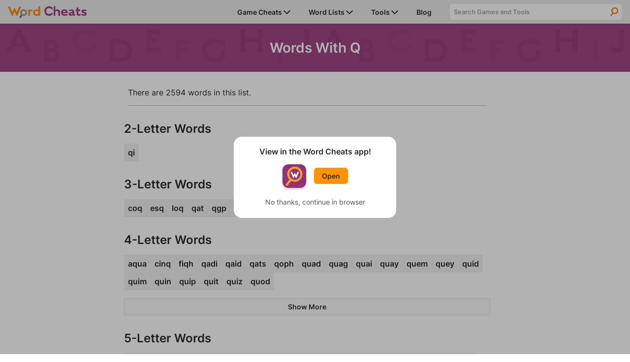

--- FILE ---
content_type: text/html; charset=UTF-8
request_url: https://www.wordcheats.com/wordlist/wordfeud/words-with-Q
body_size: 24368
content:
<!DOCTYPE html><script>var currentList = 'words-with-Q';</script><html lang="en">
    <head> 
        <meta charset="UTF-8">
<meta http-equiv="X-UA-Compatible" content="IE=edge"/>
<meta name="viewport" content="width=device-width, minimum-scale=1, initial-scale=1">
<meta name="author" content="Firecracker Software"/>

<link rel="icon" href="/images/favicon.png" type="image/png">

<meta property="og:type" content="website"/>
<meta property="og:image" content="https://www.wordcheats.com/images/og_image.png"/>

<style>@font-face {
    font-family: "Inter";
    src: url("/style/Inter-Regular.ttf");
	font-weight: normal;
	font-display: swap;
}
@font-face {
    font-family: "Inter";
    src: url("/style/Inter-SemiBold.ttf");
	font-weight: 600;
	font-display: swap;
}

:root {
    --purple: #A33E7F;
    --dark-purple: #6B2954;
	--orange: #FF9400;
    --dark-orange: #FF5300;
    --light-gray: #EAEAEA;

    --font-color: #2B2B2B;

    --max-width: 1280px;
}

* {
    margin: 0;
    padding: 0;
    box-sizing: border-box;
}

body {
	display: flex;
    flex-flow: column;
	min-height: 100vh;
    color: var(--font-color);
    font-family: 'Inter', sans-serif;
	font-size: 1rem;
}

main {
	flex: 1;
}

h1, h2, h3, h4 {
	font-weight: 600;
}

h1 {
    font-size: 175%;
    text-align: center;
}

p {
    font-size: 100%;
}

a {
	color: var(--purple);
}

button {
    cursor: pointer;
}

button, input, select, textarea {
    font-family: 'Inter', sans-serif;
}

.page-description {
	margin-bottom: 1.5rem;
}

.page-padding {
    padding-left: 1rem;
    padding-right: 1rem;
}

.info-text {
	margin-top: 1.5rem;
	padding-top: 1.125rem;
	border-top: 1px solid #BBBBBB;
}

.big-header {
	font-size: 200%;
}

.arrow {
	width: 0.875rem;
	vertical-align: middle;
}

.hr {
	border-bottom: 1px solid #BBBBBB;
}

.top-container {
    margin-bottom: 1rem;
    padding-top: 1rem;
	padding-bottom: 1rem;
	width: 100%;
    color: #FFF;
	text-align: center;
	background: url("/images/top-bg.svg"), #A04885;
    background-size: 200%;
}

.top-container details {
    margin: 0 auto;
    max-width: 400px;
}

.top-container summary {
    outline: none;
    cursor: pointer;
	list-style: none;
	user-select: none;
}

.top-container summary::-webkit-details-marker {
  display: none;
}

.top-container details[open] summary ~ * {
    animation: details-open 0.2s ease-in-out;
}

.top-container details[open] summary .arrow {
	transform: rotate(-180deg);
}
  
@keyframes details-open {
    0% { transform: translateY(-30%); opacity: 0; }
    50% { opacity: 1; }
    100% { transform: translateY(0); }
}

.main-content-container, .solver-content-container {
	display: grid;
	grid-gap: 1rem;
    grid-template-columns: 1fr;
	margin: 0 auto;
	max-width: var(--max-width);
}

.main-content-container {
	grid-template-areas:
		"homeContainer"
		"sideContainer";
}

.home-content-container {
	grid-area: homeContainer;
	margin: 0 1rem;
}

.main-side-container {
	margin: 0 auto;
	width: 100%;
    grid-area: sideContainer;
}

.word-lists-sidebar {
	margin: 0 1rem;
	padding: 1rem;
	border: 1px solid #F1F1F1;
	box-shadow: 0 0 10px 0 rgba(0,0,0,0.07);
}

.word-lists-sidebar section {
	margin-top: 1rem;
}

.word-lists-sidebar h3, .word-lists-sidebar h4,.word-lists-sidebar ul {
    margin-top: 0!important;
}

.word-lists-sidebar h4 {
	margin-bottom: 0.5rem;
}

.word-lists-sidebar ul {
	line-height: 1.5rem;
	list-style-type: none;
}

.word-lists-sidebar ul li {
	margin: 7px 0;
}

.word-lists-sidebar a {
	text-decoration: none;
}

.word-lists-sidebar .hr {
	margin: 0.5rem 0;
}

.game-search-container {
    margin: 1rem 0 1.5rem;
}

.game-search-container input {
	display: block;
	padding: 0.5rem 0rem 0.5rem 0.5rem;
    font-weight: 600;
    width: 100%;
    max-width: 300px;
    color: var(--font-color);
    border-radius: .375rem;
    border: none;
    background-color: var(--light-gray);
}

.game-search-hidden {
	display: none;
}

/****** NAVIGATION ******/

header {
    display: flex;
    justify-content: center;
    position: -webkit-sticky;
    position: sticky;
    top: 0;
    z-index: 1000;
    width: 100%;
    height: 48px;
    background-color: var(--light-gray);
    box-shadow: 0 2px 10px 0 rgba(0,0,0,.07);
}

header nav > a {
	margin-top: 4px;
    width: 10rem;
}

header nav {
    display: flex;
    align-items: center;
    justify-content: space-between;
	padding-left: 1rem;
    width: 100%;
    max-width: var(--max-width);
    background-color: var(--light-gray);
}

#navMenuButton {
	padding: 12px 1rem;
    border: none;
    background-color: transparent;
}

#navIcon {
	position: relative;
	width: 24px;
    height: 24px;
    z-index: 1001;
	background: linear-gradient(to bottom,
		transparent 12.5%,
		currentColor 12.5% calc(500% / 24),
		transparent calc(500% / 24) calc(1900% / 24),
		currentColor calc(1900% / 24) 87.5%,
		transparent 87.5%
	) center no-repeat;
	background-size: 100% 100%;
	color: var(--font-color);
	transition: 0.25s ease-in-out;
	transition-property: background-size, color;
}

#navIcon::before,#navIcon::after {
	content: " ";
	display: block;
	position: absolute;
	height: 2px;
	width: 100%;
	top: 11px;
	left: 0;
	background-color: currentColor;
	transform: rotate(0deg);
	transition: 0.25s ease-in-out;
	transition-property: background-color, transform;
}

#navMenuButton.open #navIcon {
	background-size: 0 0;
}

#navMenuButton.open #navIcon::before {
	transform: rotate(45deg);
}

#navMenuButton.open #navIcon::after {
	transform: rotate(-45deg);
}

#sidebar {
	display: grid;
	grid-template-areas:
		"searchBar"
		"dropdownContainer";
	grid-template-rows: 32px auto;
	grid-gap: 0.75rem;
	position: fixed;
	top: 48px;
	right: 0;
	padding-top: 0.5rem;
	width: 100%;
	height: 100vh;
	max-height: 100vh;
	z-index: -1;
	box-shadow: none;
	overflow-y: scroll;
	background-color: var(--light-gray);
	-webkit-overflow-scrolling: touch;
	will-change: transform;
	transform: translateY(-100%);

	/* Chrome has a bug that causes transitions to fire on page load.
	The following line seems to fix it: */
	-webkit-transition: all 0s linear;
	transition: transform 0.25s ease-in-out;
}

#sidebar.open {
	transform: translateY(0);
}

#sidebar .dropdown-container {
	grid-area: dropdownContainer;
}

#sidebar .dropdown-container > div {
	position: relative;
	display: flex;
	align-items: center;
	justify-content: space-between;
}

#sidebar .dropdown-container > div a {
	z-index: 1;
}

#sidebar .dropdown-container > div img.arrow {
	transform: rotate(-90deg);
}

#sidebar li, #sidebar .dropdown-menu li {
	display: block;
    margin: 0;
	padding: 0 1rem;
	width: 100%;
    line-height: 2.5rem;
	border-bottom: 1px solid #BBBBBB;
}

#sidebar .dropdown-menu li {
	border-top: 1px solid #BBBBBB;
	border-bottom: none;
}

#sidebar .dropdown-menu {
	display: none;
    background-color: var(--light-gray);
}

#sidebar .dropdown-switch {
	position: absolute;
	display: block;
	width: 100%;
	height: 100%;
}

#sidebar li.open .dropdown-menu {
	display: block;
}

#sidebar .dropdown-menu .hr {
	display: none;
}

#sidebar li.open > div img.arrow {
	transform: rotate(0deg);
}

#sidebar li a {
    font-size: 87.5%;
    font-weight: 600;
    text-decoration: none;
    color: inherit;
}

#sidebar li > a {
	display: block;
    width: 100%;
}

#sidebar li.nav-game-requests-desktop {
	display: none;
}

.nav-search-container {
	position: relative;
    display: grid;
	grid-area: searchBar;
    grid-template-columns: 1fr 2rem;
	margin: 0 1rem;
	height: 32px;
    border-radius: 0.375rem;
	background-color: #FFF;
	overflow: hidden;
}

.nav-search-container label {
	position: absolute;
    right: 0;
    transform: translateX(100%);
}

.nav-search-container input {
    padding: 0.5rem 0rem 0.5rem 0.5rem;
    width: 100%;
    font-weight: 600;
    color: var(--font-color);
    border: none;
    outline: none;
    background: none;
	border-radius: 0.375rem 0 0 0.375rem;
}

.nav-search-container input::placeholder {
    color: #A3A3A3;
}

.nav-search-container button {
    border: none;
    outline: none;
    background: url(/images/icon_search.svg);
    background-position: center;
    background-repeat: no-repeat;
    background-size: 50%;
}

#dropdown-game-search {
	margin-bottom: 0.5rem;
    padding: 0.5rem 0rem 0.5rem 0.5rem;
    width: 100%;
    font-weight: 600;
    color: var(--font-color);
    border: none;
    outline: none;
    background: white;
    border-radius: .375rem;
}

/****** HOME PAGE ******/
#home {
	margin: 0 auto;
	max-width: var(--max-width);
}

#home h1 {
	text-align: left;
}

#home h1 span {
	display: block;
	margin: 0.125rem 0 1rem 0;
	color: #ffe1f6;
	font-size: 1rem;
}

.cards-container {
    display: grid;
    grid-gap: 1rem;
    grid-template-columns: 1fr;
	grid-template-rows: 1fr 1fr 1fr;
	margin-top: 0.5rem;
}

.card {
	display: grid;
    grid-template-columns: 80% 20%;
	justify-content: space-between;
	position: relative;
	overflow: hidden;
	text-align: left;
	text-decoration: none;
    color: var(--font-color);
	border-radius: 0.375rem;
	background-color: #FFF;
	box-shadow: 0 0 1rem var(--dark-purple);
}

a.card {
	color: var(--font-color);
}

.card > div {
	display: flex;
    flex-flow: column;
    justify-content: center;
	z-index: 3;
}

.card p {
	margin-top: 0.5rem;
	width: 90%;
}

.card img.arrow {
    width: 50%;
	max-width: 40px;
	height: auto;
	transform: translateX(-50%);
}

.card:hover img.arrow {
	animation: card-arrow 0.3s ease-in-out;
}
  
@keyframes card-arrow {
    48% { transform: translateX(100%); }
	49% { opacity: 0; }
	50% { transform: translate(-225%); }
	51% { opacity: 1; }
    100% { transform: translateX(-50%); }
}

.card::before {
	content: '';
  	z-index: 1;
  	position: absolute;
  	width: 100%;
  	height: 100%;
  	background: #FFBC5C;
    background: -webkit-linear-gradient(-70deg, transparent 25%, #FFBC5C 25.2%);
    background: -o-linear-gradient(-70deg, transparent 25%, #FFBC5C 25.2%);
    background: linear-gradient(-70deg, transparent 25%, #FFBC5C 25.2%);
}

a.card[href*="wordle-solver"]::before {
	background: #C7dA6B;
    background: -webkit-linear-gradient(-70deg, transparent 25%, #C7dA6B 25.2%);
    background: -o-linear-gradient(-70deg, transparent 25%, #C7dA6B 25.2%);
    background: linear-gradient(-70deg, transparent 25%, #C7dA6B 25.2%);
}
a.card[href*="words-with-friends"]::before {
	background: #FFBC5C;
    background: -webkit-linear-gradient(-70deg, transparent 25%, #FFBC5C 25.2%);
    background: -o-linear-gradient(-70deg, transparent 25%, #FFBC5C 25.2%);
    background: linear-gradient(-70deg, transparent 25%, #FFBC5C 25.2%);
}
/*a.card[href*="scrabble-go"]::before{
  	background: #FF9785;
    background: -webkit-linear-gradient(-70deg, transparent 25%, #FF9785 25.2%);
    background: -o-linear-gradient(-70deg, transparent 25%, #FF9785 25.2%);
    background: linear-gradient(-70deg, transparent 25%, #FF9785 25.2%);
}*/
a.card[href*="word-lists"]::before {
	background: #FF9785;
    background: -webkit-linear-gradient(-70deg, transparent 25%, #FF9785 25.2%);
    background: -o-linear-gradient(-70deg, transparent 25%, #FF9785 25.2%);
    background: linear-gradient(-70deg, transparent 25%, #FF9785 25.2%);
}

.card > div:first-of-type {
	position: relative;
	z-index: 1;
	padding: 1rem 0 1rem 1rem;
}

.card-image-container {
	display: flex;
    align-items: center;
}

.card-image-container img {
	width: 3.5rem;
    height: 3.5rem;
    min-width: 3.5rem;
    margin-right: 0.5rem;
    border-radius: 0.375rem;
	box-shadow: 0 0 4px #FFF;
	border: 2px solid rgba(255, 255, 255, 0.9);
}

.card > div:last-of-type {
	justify-content: flex-end;
	align-items: center;
    flex-flow: row;
	z-index: 0;
}

.home-content-container section + section {
	margin-top: 2rem;
}

.other-cheats-container .link-header {
	display: flex;
	align-items: center;
	justify-content: space-between;
	position: relative;
}

.other-cheats-container .link-header::before {
	content: '';
  	z-index: -1;
  	position: absolute;
  	width: 100%;
  	height: 100%;
  	background: var(--light-gray);
    background: -webkit-linear-gradient(-70deg, #DEDEDE 5.25rem, var(--light-gray) 5.252rem);
    background: -o-linear-gradient(-70deg, #DEDEDE 5.25rem, var(--light-gray) 5.252rem);
    background: linear-gradient(-70deg, #DEDEDE 5.25rem, var(--light-gray) 5.252rem);
}

.other-cheats-container .link-header h2 {
	padding: 0.25rem 0.5rem;
}

.other-cheats-container .link-header a {
	padding-right: 0.5rem;
	font-weight: 600;
}

.other-cheats-container > ul {
	display: grid;
	grid-template-columns: 1fr;
}

.other-cheats-container > ul + h2 {
	padding-top: 2rem;
}

.other-cheats-container li {
	padding: 1rem;
	list-style-type: none;
	border-bottom: 1px solid #BBBBBB;
}

.other-cheats-container h3 {
	margin-bottom: 0.5rem;
}

.other-cheats-container > h3 {
	margin: 1rem 0 0 1rem;
}

.text-section p {
	margin-top: 1rem;
	line-height: 1.5rem;
}

/****** HOME PAGE NEWS ******/
#newsList {
	grid-template-columns: 1fr;
}

#newsList li {
	padding: 1rem 0;
}

#newsList li .thumbnail {
	grid-area: img;
	float: right;
	margin: 0 0 0.5rem 0.5rem;
	width: 40%;
}
#newsList li .title {
	grid-area: title;
}
#newsList p {
	grid-area: txt;
	margin: 1rem 0;
	font-size: 87.5%;
}
#newList time {
	grid-area: time;
}

#newsFeatured article:hover img, #newsList li:hover img {
	opacity: 0.9;
	transition-duration: 0.2s;
}

#newsList img {
	object-fit: cover;
	width: 100%;
	background-color: silver;
	transition-duration: 0.2s;
}

#newsList img {
	height: 20.8vw;
}

#newsList li:hover .title {
	text-decoration: underline;
}

#newsList .title {
color: var(--font-color);
	text-decoration: none;
}

#newsList .title:hover {
color: var(--purple);
	text-decoration: underline;
}

#newsList time {
	font-size: 75%;
	color: #585858;
}
/****** MEDIA BREAKPOINTS ******/
@media (min-width: 576px) {
	#newsList li {
		display: grid;
		grid-gap: 1rem;
		grid-template-columns: 1fr 2fr;
		grid-template-rows: auto auto 1fr;
		grid-template-areas: 
		"img title"
		"img txt"
		"img time";
	}

	#newsList li .thumbnail {
		float: none;
		margin: 0;
		width: 100%;
	}

	#newsList img {
		height: 18vw;
	}

	#newsList h3 {
		font-size: 1.25rem;
	}

	#newsList p {
		display: -webkit-box;
		-webkit-line-clamp: 3;
		-webkit-box-orient: vertical;
		margin: 0;
		font-size: 100%;
		overflow: hidden;
	}

	#newsList time {
		font-size: 87.5%;
	}
}

@media (min-width: 992px) {
	#newsList li {
		grid-gap: 1rem 1.5rem;
		padding: 2rem 0;
	}

	#newsList h3 {
		font-size: 1.75rem;
	}

	#newsList img {
		height: 12vw;
	}
}

@media (min-width: 1280px) {
	#newsList img {
		height: 166px;
	}
}

/****** SEARCH PAGE ******/
.search-header {
	font-size: 18px;
}

h1.search-header span, h2.search-header span {
	display: block;
	margin-top: 0.5rem;
	font-size: 24px;
}

h1.search-header span {
	font-size: 28px;
}

.search-results-container li {
	padding: 1.5rem 0;
	list-style-type: none;
    border-top: 1px solid #BBBBBB;
}

.search-results-container li:first-of-type {
	padding-top: 0.5rem;
	border: none;
}

.search-results-container li a {
	font-weight: 600;
}

.search-results-container li p {
	margin-top: 0.5rem;
}

.error {
	display: flex;
	align-items: center;
    justify-content: center;
	margin-bottom: 1rem;
    padding: 1rem;
    border-radius: 0.375rem;
    background-color: #F9F9F9;
	border: 1px solid rgba(255,83,0,.3);
}

.error p {
	margin: 0 1rem 0 0;
    font-weight: 600;
}

.error img {
	width: 20% !important;
	max-width: 80px;
}

/****** FOOTER ******/
footer {
	margin-top: 2rem;
	padding: 1rem;
	color: #FFF;
	background-color: var(--purple);
}

footer > div {
	display: flex;
	justify-content: center;
}

footer ul {
	list-style-type: none;
	line-height: 1.5rem;
}

footer ul li {
	margin: 7px 0;
}

footer ul:first-of-type {
	margin-right: 2rem;
}

footer a {
	color: #FFF;
	text-decoration: none;
}

footer #copyright {
	margin-top: 1rem;
	font-size: 75%;
	text-align: center;
}

#pmLink {
    display: none;
}

/****** APP DIALOG ******/
#appDialog {
	position: fixed;
	top: 0;
	left: 0;
	display: none;
	align-items: center;
	justify-content: center;
	width: 100%;
	height: 100%;
	z-index: 9999;
	border: none;
	background-color: rgb(0 0 0 / 30%);
}
#appDialog > div {
	width: 80%;
	max-width: 330px;
	min-width: 290px;
	padding: 1.25rem 1rem 1.5rem 1rem;
	color: var(--font-color);
	text-align: center;
	font-weight: 600;
	border: none;
	border-radius: 1rem;
	background-color: #fff;
}
#appDialog #appDialogOpenContainer {
	display: flex;
	align-items: center;
	width: fit-content;
	margin: 1rem auto 1.25rem auto;
}
#appDialog #appDialogOpenContainer img, #footerAppOpenContainer img {
	margin-right: 1rem;
	border-radius: 0.75rem;
}
#appDialog a {
	padding: 0.5rem 1rem;
    font-weight: 600;
    font-size: 87.5%;
	text-decoration: none;
    color: var(--font-color);
    border-radius: 0.375rem;
    background-color: var(--orange);
}
#appDialogClose {
	color: #555153;
	font-size: 0.875rem;
	font-weight: 400;
	user-select: none;
}

/****** ADS ******/

.ad-container iframe {
	display: block;
	width: 100%;
	height: 100%;
	margin: 0 auto;
	border: none;
}

.square-ad {
	margin: 0 auto 1rem auto;
	width: 300px;
	height: 250px;
}

.banner-ad {
	margin: 0 auto 1rem auto;
	width: 728px;
	height: 90px;
}

.mobile-banner-ad {
	margin: 0 auto 1rem auto;
	width: 320px;
	height: 50px;
}

.mobile-tall-banner-ad {
	margin: 0 auto 1rem auto;
	width: 320px;
	height: 100px;
}

.sticky-tower-ad {
	display: none;
	position: sticky;
	top: calc(1rem + 48px);
	/*width: 300px;*/
    height: 600px;
}

.main-side-container .sticky-tower-ad {
	margin-top: 1rem;
}

.sticky-banner-ad {
	position: fixed;
    bottom: 0;
    left: 0;
	z-index: 999;
	text-align: center;
    width: 100%;
    max-height: 100px;
	margin-bottom: 0;
	padding-top: 4px;
	padding-bottom: env(safe-area-inset-bottom, 0);
    background-color: #fff;
    box-shadow: 0 0 5px 0 rgba(0,0,0,0.2);
}

.sticky-banner-ad > div {
	margin: 0 auto;
}

.sticky-ad-close-button {
	position: absolute;
    width: 28px;
    height: 28px;
    top: -28px;
    right: 0;
    background-image: url("data:image/svg+xml;charset=utf-8,%3Csvg width='13' height='13' viewBox='341 8 13 13' xmlns='http://www.w3.org/2000/svg'%3E%3Cpath fill='%234F4F4F' d='M354 9.31L352.69 8l-5.19 5.19L342.31 8 341 9.31l5.19 5.19-5.19 5.19 1.31 1.31 5.19-5.19 5.19 5.19 1.31-1.31-5.19-5.19z' fill-rule='evenodd'/%3E%3C/svg%3E");
    background-size: 13px 13px;
    background-position: 9px;
    background-color: #fff;
    background-repeat: no-repeat;
    box-shadow: 0 -1px 1px 0 rgba(0,0,0,0.2);
    border: none;
    border-radius: 12px 0 0 0;
}

.sticky-ad-close-button::before {
    position: absolute;
    content: "";
    top: -20px;
    right: 0;
    left: -20px;
    bottom: 0;
}

/****** FREESTAR ADS ******/
.wordcheats_leaderboard_atf {
	height: 100px;
	max-width: 100%;
	margin-bottom: 1rem;
	overflow: hidden;
}
.wordcheats_mpu {
	height: 280px;
	margin-bottom: 1rem;
}
@media only screen and (min-device-width: 768px) {
	.wordcheats_300x600 {
		height: 600px;
	}
	.wordcheats_leaderboard_atf {
		height: 90px;
	}
	.wordcheats_mpu {
		height: 250px;
	}
}
.fs-pushdown-sticky {
	max-width: 100%;
	overflow: hidden;
}
.fs-sticky-footer {
	max-width: 100%;
	z-index: 999!important;
	overflow: hidden;
}
/*.sticky-tower-ad > div._fs-sf > iframe {
	max-height: 333px!important;
}*/
/*.__fs-ancillary, .__fs-branding {
	display: none!important;
}*/

/****** MEDIA BREAKPOINTS ******/
@media (min-width: 576px) {
	.main-side-container {
		width: 300px;
	}
}

@media (min-width: 992px) {
    .top-container {
		padding-top: 2rem;
		padding-bottom: 2rem;
		background-size: 100%;
    }

	.square-ad-container {
		margin: 0;
	}

	.sticky-tower-ad {
		display: block;
	}

    /****** NAVIGATION ******/
	header nav {
		padding: 0 1rem;
	}

    #navMenuButton {
        display: none;
    }

    #sidebar {
		grid-template-areas: "dropdownContainer searchBar";
		grid-template-columns: 440px minmax(0, 350px);
		grid-template-rows: 48px;
		grid-gap: 1.5rem;
		align-items: center;
        position: relative;
        top: initial;
        right: initial;
		padding-top: 0;
        width: auto;
        height: auto;
        z-index: 1;
        box-shadow: none;
		overflow-y: unset;
        background-color: transparent;
        border-left: none;
        transform: none;
    }

	#sidebar li, #sidebar .dropdown-menu li {
		padding: 0;
		border: none;
	}

    #sidebar li {
		position: relative;
        display: inline-block;
        margin-left: 2rem;
		width: auto;
    }

	#sidebar li:last-of-type {
		margin-right: 1rem;
	}

	#sidebar li > a {
		display: inline;
		width: auto;
		white-space: nowrap;
	}

	#sidebar li.nav-game-requests-mobile {
		display: none;
	}

	#sidebar li.nav-game-requests-desktop {
		display: block;
	}
	
	#sidebar .dropdown-container > div {
		display: inline-block;
	}

	#sidebar .dropdown-container > div img.arrow {
		transform: rotate(0deg);
	}

	#sidebar .dropdown-menu {
		position: absolute;
		left: -1rem;
		width: auto;
		padding: 0 1rem;
		max-height: 450px;
	}

	#sidebar #game-dropdown-menu {
		width: 230px;
		overflow-x: hidden;
		overflow-y: scroll;
	}

	#sidebar .dropdown-switch {
		display: none;
	}

	#sidebar .dropdown-container:hover .dropdown-menu {
		display: block;
	}

	#sidebar .dropdown-menu-edge {
		left: auto;
		right: -1rem;
	}

	#sidebar .dropdown-menu .hr {
		display: block;
	}

	.nav-search-container {
		max-width: 350px;
		margin: 0;
	}

	/****** HOME PAGE ******/
	#home h1 span {
		font-size: 1.125rem;
	}

	.cards-container {
		grid-gap: 2rem;
		grid-template-columns: 1fr 1fr 1fr;
		grid-template-rows: 1fr;
		margin-top: 1.5rem;
	}

	.card-image-container h2 {
		max-width: 217px;
	}

	.main-content-container:has(.main-side-container) {
		grid-template-areas:
			"homeContainer sideContainer";
		grid-template-columns: 1fr 300px;
		padding: 0 1rem;
	}

	.main-content-container, .solver-content-container {
		grid-gap: 2rem;
	}

	.home-content-container {
		margin: 0;
	}

	.other-cheats-container {
		margin-top: 0;
	}

	.other-cheats-container .link-header::before {
		background: -webkit-linear-gradient(-70deg, #DEDEDE 6.25rem, var(--light-gray) 6.252rem);
		background: -o-linear-gradient(-70deg, #DEDEDE 6.25rem, var(--light-gray) 6.252rem);
		background: linear-gradient(-70deg, #DEDEDE 6.25rem, var(--light-gray) 6.252rem);
	}

	.other-cheats-container .link-header h2 {
		padding: 0.5rem 1rem;
	}

	.other-cheats-container .link-header a {
		padding-right: 1rem;
	}

	.other-cheats-container > ul {
		grid-gap: 0 2rem;
		grid-template-columns: 1fr 1fr;
	}

	.other-cheats-container > ul + h2 {
		padding-top: 3rem;
	}

	.other-cheats-container li {
		padding: 2rem 1rem;
	}

	.other-cheats-container > h3 {
		margin: 2rem 0 0 1rem;
	}

	.main-side-container .square-ad {
		margin-bottom: 1rem;
	}

	.word-lists-sidebar {
		margin: 0;
	}

	.word-lists-sidebar ul li {
		margin: 0;
	}

	/****** FOOTER ******/
	footer > div {
		margin: 0 auto;
	}
	footer li a {
		cursor: pointer;
	}
}</style>
<style>/* GDPR */
#GDPRConsentOverlay {
    width:100%;
    height:100%;
    display:block;
    position:fixed;
    top:0;left:0;
    background-color:rgba(0,0,0,0.8);
    color:black;
    text-align:left;
    font-size:12px;
    z-index: 1073741823;
    display: none;
    text-shadow: none;
}
#GDPRPage {
    background-color:white;
    border-radius:15px;
    box-sizing:border-box;
    padding:10px;
    max-width:600px;
    margin:15px auto;
    max-height: calc(100% - 30px);
    overflow-y: auto;
}
#GDPRPage a, #GDPRPage a:link, #GDPRPage a:visited, #GDPRPage a:hover {
    color: darkblue;
}
.GDPRTitle {
    font-size: 15px;
    text-align: center;
}
.GDPRButton {
    font-size: 20px;
    border-radius: 20px;
    border: solid black 4.5px;
    background-color: #fff;
    background-image: none;
    padding: 0px 20px;
    width: auto;
    line-height: 30px;
    color: #000;
}
.GDPRButton:hover {
    background-color: #fff;
    background-image: none;
    color: #000;
}
#GDPRPage input {
    position: absolute;
    opacity: 0;
}
#GDPRPage input[type=radio] + label {
    display: inline-flex;
    margin-top: 5px;
    box-sizing: border-box;
    width: 140px;
    height: 50px;
    border: 5px solid;
    border-color: #000;
    border-radius: 25px;
    padding: 0 0.5em 0 6px;
    flex-flow: row nowrap;
    align-items: center;
    justify-content: space-between;
    text-align: right;
    color: black;
    font-size: 18px;
    cursor: pointer;
    -webkit-user-select: none;
    -moz-user-select: none;
    -ms-user-select: none;
    user-select: none;
    box-shadow: none;
}
#GDPRPage input[type=radio] + label::before {
    content: " ";
    display: block;
    flex: 0 0 34px;
    background: center / 100% 100% no-repeat;
    height: 26px;
}
#GDPRPage input[type=radio]:checked + label {
    border-color: #00b800;
}
.GDPROpen {
    max-height: 500px;
    transition: max-height 0.25s ease-out;
}
.GDPRClosed {
    max-height: 0;
    overflow: hidden;
    transition: max-height 0.25s ease-out;
}
#GDPRQuestion1Buttons,#GDPRQuestion2Buttons {
    margin-bottom: 16px;
    text-align: center;
}
#GDPRSend,#GDPRQuestion1Subtext {
    text-align: center;
}
#GDPRError {
    text-align: center;
    color: red;
}

/* CCPA */
#ccpaBanner {
    position:  fixed;
    display: none;
    bottom: 0;
    z-index: 1000;
    width: 100%;
    padding: 0.75rem;
    font-size: 14px;
    text-align: left;
    box-sizing: border-box;
    background-color: #A33E7F;
	box-shadow: 0 0 10px 0 rgb(0 0 0 / 25%);
}
#ccpaBanner p, #ccpaBanner a, #ccpaClose {
    font-family: sans-serif;
    color: #F7F7F7;
}
#ccpaBanner div {
    max-width: 700px;
    margin: 0 auto;
}
#ccpaBanner p {
    max-width: 650px;
}
#ccpaClose {
    position: relative;
    float: right;
    height: 30px;
    width: 30px;
    margin: -7.5px 0 0 5px;
    padding: 0;
    border: none;
    cursor: pointer;
    color: #f7f7f7;
    font-weight: bold;
    background: none;
    -webkit-appearance: none;
    -moz-appearance: none;
    appearance: none;
}

#privacySettings button, #CCPAprivacySettings button {
    margin-top: 5px;
    padding: 5px 7.5px;
    border-radius: 5px;
    border: 1px solid #C3C3C3;
    background-color: #E2E2E2;
}</style>

<meta name="twitter:card" content="summary_large_image">
<meta property="twitter:domain" content="wordcheats.com">
<meta name="twitter:image" content="https://www.wordcheats.com/images/og_image.png">


<script type="text/javascript">
	const appURL = "";
	const googleAnalytics4ID = "G-BGY6WNGEE7";
	let compatMode = "none"; // Options: none, iosApp, androidApp
</script>

<!-- Freestar Ad Config and GDPR/CCPA -->
<!-- Freestar preconnections -->
<link rel="preconnect" href="https://a.pub.network/" crossorigin />
<link rel="preconnect" href="https://b.pub.network/" crossorigin />
<link rel="preconnect" href="https://c.pub.network/" crossorigin />
<link rel="preconnect" href="https://d.pub.network/" crossorigin />
<link rel="preconnect" href="https://c.amazon-adsystem.com" crossorigin />
<link rel="preconnect" href="https://s.amazon-adsystem.com" crossorigin />
<link rel="preconnect" href="https://secure.quantserve.com/" crossorigin />
<link rel="preconnect" href="https://rules.quantcount.com/" crossorigin />
<link rel="preconnect" href="https://pixel.quantserve.com/" crossorigin />
<link rel="preconnect" href="https://btloader.com/" crossorigin />
<link rel="preconnect" href="https://api.btloader.com/" crossorigin />
<link rel="preconnect" href="https://confiant-integrations.global.ssl.fastly.net" crossorigin />

<!-- GDPR Stub File -->
<script>
// GDPR Stub File
"use strict"; function _typeof(t) { return (_typeof = "function" == typeof
Symbol && "symbol" == typeof Symbol.iterator ? function (t) { return typeof t } :
function (t) { return t && "function" == typeof Symbol && t.constructor === Symbol
&& t !== Symbol.prototype ? "symbol" : typeof t })(t) } !function () { var t = function
() { var t, e, o = [], n = window, r = n; for (; r;) { try { if (r.frames.__tcfapiLocator) { t =
r; break } } catch (t) { } if (r === n.top) break; r = r.parent } t || (!function t() { var e =
n.document, o = !!n.frames.__tcfapiLocator; if (!o) if (e.body) { var r =
e.createElement("iframe"); r.style.cssText = "display:none", r.name =
"__tcfapiLocator", e.body.appendChild(r) } else setTimeout(t, 5); return !o }(),
n.__tcfapi = function () { for (var t = arguments.length, n = new Array(t), r = 0; r < t;
r++)n[r] = arguments[r]; if (!n.length) return o; "setGdprApplies" === n[0] ? n.length
> 3 && 2 === parseInt(n[1], 10) && "boolean" == typeof n[3] && (e = n[3],
"function" == typeof n[2] && n[2]("set", !0)) : "ping" === n[0] ? "function" == typeof
n[2] && n[2]({ gdprApplies: e, cmpLoaded: !1, cmpStatus: "stub" }) : o.push(n) },
n.addEventListener("message", (function (t) { var e = "string" == typeof t.data, o =
{}; if (e) try { o = JSON.parse(t.data) } catch (t) { } else o = t.data; var n = "object"
=== _typeof(o) && null !== o ? o.__tcfapiCall : null; n &&
window.__tcfapi(n.command, n.version, (function (o, r) { var a = { __tcfapiReturn: {
returnValue: o, success: r, callId: n.callId } }; t && t.source &&
t.source.postMessage && t.source.postMessage(e ? JSON.stringify(a) : a, "*") }),
n.parameter) }), !1)) }; "undefined" != typeof module ? module.exports = t : t() }();

// CCPA Stub File
(function () { var e = false; var c = window; var t = document; function r() {
if (!c.frames["__uspapiLocator"]) { if (t.body) { var a = t.body; var e =
t.createElement("iframe"); e.style.cssText = "display:none"; e.name =
"__uspapiLocator"; a.appendChild(e) } else { setTimeout(r, 5) } } } r(); function p() {
var a = arguments; __uspapi.a = __uspapi.a || []; if (!a.length) { return __uspapi.a }
else if (a[0] === "ping") { a[2]({ gdprAppliesGlobally: e, cmpLoaded: false }, true) }
else { __uspapi.a.push([].slice.apply(a)) } } function l(t) { var r = typeof t.data ===
"string"; try { var a = r ? JSON.parse(t.data) : t.data; if (a.__cmpCall) { var n =
a.__cmpCall; c.__uspapi(n.command, n.parameter, function (a, e) { var c = {
__cmpReturn: { returnValue: a, success: e, callId: n.callId } };
t.source.postMessage(r ? JSON.stringify(c) : c, "*") }) } } catch (a) { } } if (typeof
__uspapi !== "function") { c.__uspapi = p; __uspapi.msgHandler = l;
c.addEventListener("message", l, false) } })();

// GPP Stub File
window.__gpp_addFrame=function(e){if(!window.frames[e])if(document.body){var t=document.createElement("iframe");t.style.cssText="display:none",t.name=e,document.body.appendChild(t)}else window.setTimeout(window.__gpp_addFrame,10,e)},window.__gpp_stub=function(){var e=arguments;if(__gpp.queue=__gpp.queue||[],__gpp.events=__gpp.events||[],!e.length||1==e.length&&"queue"==e[0])return __gpp.queue;if(1==e.length&&"events"==e[0])return __gpp.events;var t=e[0],p=e.length>1?e[1]:null,s=e.length>2?e[2]:null;if("ping"===t)p({gppVersion:"1.1",cmpStatus:"stub",cmpDisplayStatus:"hidden",signalStatus:"not ready",supportedAPIs:["2:tcfeuv2","5:tcfcav1","6:uspv1","7:usnatv1","8:uscav1","9:usvav1","10:uscov1","11:usutv1","12:usctv1"],cmpId:0,sectionList:[],applicableSections:[],gppString:"",parsedSections:{}},!0);else if("addEventListener"===t){"lastId"in __gpp||(__gpp.lastId=0),__gpp.lastId++;var n=__gpp.lastId;__gpp.events.push({id:n,callback:p,parameter:s}),p({eventName:"listenerRegistered",listenerId:n,data:!0,pingData:{gppVersion:"1.1",cmpStatus:"stub",cmpDisplayStatus:"hidden",signalStatus:"not ready",supportedAPIs:["2:tcfeuv2","5:tcfcav1","6:uspv1","7:usnatv1","8:uscav1","9:usvav1","10:uscov1","11:usutv1","12:usctv1"],cmpId:0,sectionList:[],applicableSections:[],gppString:"",parsedSections:{}}},!0)}else if("removeEventListener"===t){for(var a=!1,i=0;i<__gpp.events.length;i++)if(__gpp.events[i].id==s){__gpp.events.splice(i,1),a=!0;break}p({eventName:"listenerRemoved",listenerId:s,data:a,pingData:{gppVersion:"1.1",cmpStatus:"stub",cmpDisplayStatus:"hidden",signalStatus:"not ready",supportedAPIs:["2:tcfeuv2","5:tcfcav1","6:uspv1","7:usnatv1","8:uscav1","9:usvav1","10:uscov1","11:usutv1","12:usctv1"],cmpId:0,sectionList:[],applicableSections:[],gppString:"",parsedSections:{}}},!0)}else"hasSection"===t?p(!1,!0):"getSection"===t||"getField"===t?p(null,!0):__gpp.queue.push([].slice.apply(e))},window.__gpp_msghandler=function(e){var t="string"==typeof e.data;try{var p=t?JSON.parse(e.data):e.data}catch(e){p=null}if("object"==typeof p&&null!==p&&"__gppCall"in p){var s=p.__gppCall;window.__gpp(s.command,(function(p,n){var a={__gppReturn:{returnValue:p,success:n,callId:s.callId}};e.source.postMessage(t?JSON.stringify(a):a,"*")}),"parameter"in s?s.parameter:null,"version"in s?s.version:"1.1")}},"__gpp"in window&&"function"==typeof window.__gpp||(window.__gpp=window.__gpp_stub,window.addEventListener("message",window.__gpp_msghandler,!1),window.__gpp_addFrame("__gppLocator"));
</script>

<script data-cfasync="false" type="text/javascript">
	var freestar = freestar || {};
	freestar.queue = freestar.queue || [];
	freestar.config = freestar.config || {};
		freestar.config.enabled_slots = [];
	freestar.initCallback = function () { (freestar.config.enabled_slots.length === 0) ? freestar.initCallbackCalled = false : freestar.newAdSlots(freestar.config.enabled_slots) }
</script>
<script>
	document.addEventListener('DOMContentLoaded', function() {
		loadGtagScript();
		loadFreestarScript();
	});
	function loadGtagScript() {
		const script = document.createElement('script');
		script.src = 'https://www.googletagmanager.com/gtag/js?id=' + googleAnalytics4ID;
		script.async = true;
		document.body.appendChild(script);
	}
	function loadFreestarScript() {
		const script = document.createElement('script');
		script.src = 'https://a.pub.network/wordcheats-com/pubfig.min.js';
		script.dataset.cfasync = "false";
		script.async = true;
		document.body.appendChild(script);
	}
</script>

                <title>Wordfeud Words With Q - Word Cheats</title>
        <meta property="og:title" content="Wordfeud Words With Q - Word Cheats"/>

                <meta name="description" content="words-with-Q for Wordfeud. Word lists for your favorite word games."/>
        <meta property="og:description" content="words-with-Q for Wordfeud. Word lists for your favorite word games."/>

        <meta property="og:url" content="https://www.wordcheats.com/wordlist/wordfeud/words-with-Q"/>
        <link rel="canonical" href="https://www.wordcheats.com/wordlist/wordfeud/words-with-Q">

        <link rel="stylesheet" href="/style/word-lists.css?v=1.35">
    </head>

    <body>
        <header>
    <nav>
        <a href="/"><img src="/images/logo.svg" alt="Word Cheats Logo" width="160" height="25" /></a>
		<button id="navMenuButton" aria-label="Navigation Menu"><div id="navIcon"></div></button>

        <div id="sidebar">
			<form class="nav-search-container" id="navSearchForm">
				<label for="navSearchInput">Search Games and Tools</label>
				<input type="text" id="navSearchInput" name="term" placeholder="Search Games and Tools">
				<button type="submit" id="navSearchButton" value="Submit" aria-label="Submit Search"></button>
			</form>

			<ul>
				<li class="dropdown-container" id="moreGamesContainer">
					<div>
						<a href='/games'>Game Cheats </a>
						<img src="/images/icon_arrow_black.svg" alt="Down Arrow" class="arrow" height="14">
						<div class="dropdown-switch" id="moreGamesSwitch"></div>
					</div>
					<ul class="dropdown-menu" id="game-dropdown-menu">
						<input id="dropdown-game-search" placeholder="Search game name">
						<div class='hr'></div>
						<li><a href='/blossom-answers'>Blossom</a></li><li><a href='/brain-out-answers'>Brain Out</a></li><li><a href='/brain-test-2-answers'>Brain Test 2</a></li><li><a href='/brain-test-answers'>Brain Test</a></li><li><a href='/braindom-answers'>Braindom</a></li><li><a href='/braindom-2-answers'>Braindom 2</a></li><li><a href='/connections-answers'>Connections</a></li><li><a href='/crossword-jam-answers'>Crossword Jam</a></li><li><a href='/cryptogram-answers'>Cryptogram</a></li><li><a href='/dingbats-answers'>Dingbats</a></li><li><a href='/easy-game-brain-test-answers'>Easy Game Brain Test</a></li><li><a href='/figgerits-answers'>Figgerits</a></li><li><a href='/jumble-answers'>Jumble</a></li><li><a href='/knotwords-cheat'>Knotwords</a></li><li><a href='/kryss-cheat'>Kryss</a></li><li><a href='/letter-boxed-answers'>Letter Boxed</a></li><li><a href='/mindblow-answers'>Mindblow</a></li><li><a href='/molecano-answers'>Molecano</a></li><li><a href='/otium-word-answers'>Otium Word</a></li><li><a href='/quordle-solver'>Quordle</a></li><li><a href='/riddle-master-answers'>Riddle Master</a></li><li><a href='/scrabble-go-cheat'>Scrabble Go</a></li><li><a href='/spelling-bee-answers'>Spelling Bee</a></li><li><a href='/strands-answers'>Strands</a></li><li><a href='/word-bliss-answers'>Word Bliss</a></li><li><a href='/word-blitz-cheat'>Word Blitz</a></li><li><a href='/word-chain-answers'>Word Chain</a></li><li><a href='/word-chums-cheat'>Word Chums</a></li><li><a href='/word-city-answers'>Word City</a></li><li><a href='/word-collect-answers'>Word Collect</a></li><li><a href='/word-connect-answers'>Word Connect</a></li><li><a href='/word-domination-cheat'>Word Domination</a></li><li><a href='/word-forest-answers'>Word Forest</a></li><li><a href='/word-guess-solver'>Word Guess</a></li><li><a href='/word-life-answers'>Word Life</a></li><li><a href='/word-lots-answers'>Word Lots</a></li><li><a href='/word-mansion-answers'>Word Mansion</a></li><li><a href='/word-roll-solver'>Word Roll</a></li><li><a href='/word-serenity-answers'>Word Serenity</a></li><li><a href='/word-smash-answers'>Word Smash</a></li><li><a href='/word-stacks-answers'>Word Stacks</a></li><li><a href='/word-trip-answers'>Word Trip</a></li><li><a href='/word-wars-cheat'>Word Wars</a></li><li><a href='/word-yatzy-cheat'>Word Yatzy</a></li><li><a href='/wordfeud-cheat'>Wordfeud</a></li><li><a href='/wordington-answers'>Wordington</a></li><li><a href='/wordle-solver'>Wordle</a></li><li><a href='/wordle-solver-pro'>Wordle (Advanced Solver)</a></li><li><a href='/words-by-post-cheat'>Words By Post</a></li><li><a href='/words-with-friends-cheat'>Words With Friends</a></li><li><a href='/words-of-wonders-answers'>Words of Wonders</a></li><li><a href='/wordscapes-answers'>Wordscapes</a></li><li><a href='/wordscapes-solitaire-solver'>Wordscapes Solitaire</a></li><li><a href='/wordsmith-cheat'>Wordsmith</a></li><li><a href='/wordus-solver'>Wordus</a></li><li><a href='/wordzee-cheat'>Wordzee</a></li><li><a href='/zen-word-answers'>Zen Word</a></li><div class='hr'></div><li class='nav-game-requests-desktop'><a href='/game-requests'>Game Requests</a></li><li><a href='/games'>All Games</a></li>					</ul>
				</li>

				<li class="dropdown-container" id="wordListsContainer">
					<div class="dropdown-link">
						<a href='/word-lists'>Word Lists </a>
						<img src="/images/icon_arrow_black.svg" alt="Down Arrow" class="arrow" height="14">
						<div class="dropdown-switch" id="wordListsSwitch"></div>
					</div>
					<ul class="dropdown-menu">
						<li><a href='/word-lists#contains'>Words That Contain</a></li>
						<li><a href='/word-lists#starts-with'>Words That Start With</a></li>
						<li><a href='/word-lists#ends-with'>Words That End With</a></li>
						<li><a href='/word-lists#length'>Words By Length</a></li>
						<li><a href='/word-lists#other'>Other Word Lists</a></li>
						<div class="hr"></div>
						<li><a href='/word-lists'>All Word Lists</a></li>
					</ul>
				</li>

				<li class="dropdown-container" id="toolsContainer">
					<div class="dropdown-link">
						<a href='/tools#tools'>Tools </a>
						<img src="/images/icon_arrow_black.svg" alt="Down Arrow" class="arrow" height="14">
						<div class="dropdown-switch" id="toolsSwitch"></div>
					</div>
					<ul class="dropdown-menu">
						<li><a href='/random-password-generator'>Password Generator</a></li><li><a href='/word-counter'>Word Counter</a></li><li><a href='/word-finder'>Word Finder</a></li><li><a href='/board-solver'>Board Solver</a></li>						<div class="hr"></div>
						<li><a href='/tools#tools'>All Tools</a></li>
					</ul>
				</li>
				<li>
					<a href='/blog'>Blog</a>
				</li>
				<li class='nav-game-requests-mobile'>
					<a href='/game-requests'>Game Requests</a>
				</li>
			</ul>
        </div>
    </nav>
</header>

        <main>
            <section class="top-container page-padding">
                <h1>Words With Q</h1>
            </section>

			<div class="word-list-page-container">
				<div class="word-list-main-container">
					<!-- <section class="page-padding game-options-container">
						<form id="game-list-form" method="POST" class="game-select-form">
							<select name='game' id="game-list" onchange="SubmitForm();">
															</select>
						</form>
					</section> -->

					<section class="word-list-description page-padding">
						<p>There are 2594 words in this list.</p>
					</section>
                    
                    <!-- <section class="word-list-filter-options">
                        <select name='sortingOption' id='sortingOption' onchange="SubmitForm();">
                            <option id='lengthAsc' value='lengthAsc'>Length Ascending</option>                            <option id='lengthDes' value='lengthDes'>Length Descending</option>                            <option id='scoreAsc' value='scoreAsc'>Score Ascending</option>
                            <option id='scoreDes' value='scoreDes'>Score Descending</option>

                            <?php// echo "<script>document.getElementById('$sortingOption').selected = true;</script>"; ?>
                        </select>
                    </section> -->

					<section class="word-list-container">
						<h2>2-Letter Words</h2><ul id='word-list' class='word-list'><li>qi</li></ul><h2>3-Letter Words</h2><ul class='word-list'><li>coq</li><li>esq</li><li>loq</li><li>qat</li><li>qgp</li><li>qis</li><li>qua</li><li>que</li><li>qui</li><li>quo</li><li>seq</li><li>suq</li></ul><h2>4-Letter Words</h2><ul class='word-list'><li>aqua</li><li>cinq</li><li>fiqh</li><li>qadi</li><li>qaid</li><li>qats</li><li>qoph</li><li>quad</li><li>quag</li><li>quai</li><li>quay</li><li>quem</li><li>quey</li><li>quid</li><li>quim</li><li>quin</li><li>quip</li><li>quit</li><li>quiz</li><li>quod</li><li>quoi</li><li>seqq</li><li>suqs</li><li>waqf</li></ul><button>Show More</button><h2>5-Letter Words</h2><ul class='word-list'><li>aquae</li><li>aquas</li><li>burqa</li><li>cinqs</li><li>equal</li><li>eques</li><li>equid</li><li>equip</li><li>faqir</li><li>maqui</li><li>niqab</li><li>pique</li><li>qadis</li><li>qaids</li><li>qanat</li><li>qibla</li><li>qophs</li><li>quack</li><li>quads</li><li>quaff</li><li>quags</li><li>quail</li><li>quais</li><li>quake</li><li>quaky</li><li>quale</li><li>qualm</li><li>quant</li><li>quare</li><li>quark</li><li>quart</li><li>quash</li><li>quasi</li><li>quass</li><li>quate</li><li>quays</li><li>qubit</li><li>quean</li><li>queen</li><li>queer</li><li>quell</li><li>quern</li><li>query</li><li>queso</li><li>quest</li><li>queue</li><li>queys</li><li>quick</li><li>quids</li><li>quiet</li><li>quiff</li><li>quila</li><li>quill</li><li>quilt</li><li>quims</li><li>quins</li><li>quint</li><li>quips</li><li>quipu</li><li>quire</li><li>quirk</li><li>quirt</li><li>quite</li><li>quits</li><li>quods</li><li>quoin</li><li>quoit</li><li>quoll</li><li>quota</li><li>quote</li><li>quoth</li><li>qursh</li><li>roque</li><li>squab</li><li>squad</li><li>squat</li><li>squee</li><li>squeg</li><li>squib</li><li>squid</li><li>squit</li><li>squiz</li><li>talaq</li><li>toque</li><li>tranq</li><li>tuque</li><li>usque</li></ul><button>Show More</button><h2>6-Letter Words</h2><ul class='word-list'><li>acquit</li><li>barque</li><li>basque</li><li>bisque</li><li>bosque</li><li>buqsha</li><li>burqas</li><li>caique</li><li>calque</li><li>casque</li><li>cheque</li><li>cinque</li><li>cirque</li><li>claque</li><li>clique</li><li>cliquy</li><li>cloque</li><li>coquet</li><li>diquat</li><li>epoque</li><li>equals</li><li>equant</li><li>equate</li><li>equids</li><li>equine</li><li>equips</li><li>equipt</li><li>equity</li><li>exequy</li><li>faqirs</li><li>faquir</li><li>fiques</li><li>lasque</li><li>liquid</li><li>liquor</li><li>loquat</li><li>manque</li><li>maquis</li><li>marque</li><li>masque</li><li>mosque</li><li>niqabs</li><li>opaque</li><li>pasque</li><li>piqued</li><li>piques</li><li>piquet</li><li>plaque</li><li>pulque</li><li>qabala</li><li>qanats</li><li>qawwal</li><li>qiblah</li><li>qigong</li><li>qindar</li><li>qintar</li><li>qiviut</li><li>quacks</li><li>quacky</li><li>quaere</li><li>quaffs</li><li>quagga</li><li>quaggy</li><li>quahog</li><li>quaich</li><li>quaigh</li><li>quails</li><li>quaint</li><li>quaked</li><li>quaker</li><li>quakes</li><li>qualia</li><li>qualms</li><li>qualmy</li><li>quamby</li><li>quango</li><li>quanta</li><li>quants</li><li>quarks</li><li>quarry</li><li>quarte</li><li>quarto</li><li>quarts</li><li>quartz</li><li>quasar</li><li>quatre</li><li>quaver</li><li>qubits</li><li>qubyte</li><li>queans</li><li>queasy</li><li>queazy</li><li>queeai</li><li>queens</li><li>queeny</li><li>queers</li><li>quelea</li><li>quells</li><li>quench</li><li>querns</li><li>quests</li><li>queued</li><li>queuer</li><li>queues</li><li>quezal</li><li>quiche</li><li>quicks</li><li>quiets</li><li>quiffs</li><li>quilas</li><li>quills</li><li>quilts</li><li>quince</li><li>quinic</li><li>quinin</li><li>quinoa</li><li>quinol</li><li>quinsy</li><li>quinta</li><li>quinte</li><li>quints</li><li>quippu</li><li>quippy</li><li>quipus</li><li>quired</li><li>quires</li><li>quirks</li><li>quirky</li><li>quirts</li><li>quitch</li><li>quiver</li><li>quohog</li><li>quoins</li><li>quoits</li><li>quokka</li><li>quolls</li><li>quorum</li><li>quotas</li><li>quoted</li><li>quoter</li><li>quotes</li><li>quotha</li><li>quoths</li><li>qurush</li><li>qwerty</li><li>requin</li><li>risque</li><li>roques</li><li>roquet</li><li>sacque</li><li>sequel</li><li>sequin</li><li>sheqel</li><li>squabs</li><li>squads</li><li>squall</li><li>squama</li><li>square</li><li>squark</li><li>squash</li><li>squats</li><li>squatt</li><li>squawk</li><li>squeak</li><li>squeal</li><li>squegs</li><li>squibs</li><li>squids</li><li>squill</li><li>squint</li><li>squire</li><li>squirl</li><li>squirm</li><li>squirt</li><li>squish</li><li>squits</li><li>squush</li><li>tariqa</li><li>toques</li><li>toquet</li><li>torque</li><li>tranqs</li><li>tuques</li><li>ubique</li><li>umiaqs</li><li>unique</li><li>usques</li><li>yanqui</li></ul><button>Show More</button><h2>7-Letter Words</h2><ul class='word-list'><li>acequia</li><li>acqhire</li><li>acquest</li><li>acquire</li><li>acquits</li><li>alfaqui</li><li>aliquot</li><li>antique</li><li>aquaria</li><li>aquatic</li><li>aquavit</li><li>aqueous</li><li>aquifer</li><li>aquiver</li><li>asquint</li><li>banquet</li><li>baroque</li><li>barques</li><li>basques</li><li>bequest</li><li>bezique</li><li>bisques</li><li>bosques</li><li>bosquet</li><li>bouquet</li><li>briquet</li><li>brusque</li><li>buqshas</li><li>cacique</li><li>caiques</li><li>calqued</li><li>calques</li><li>casqued</li><li>casques</li><li>cazique</li><li>charqui</li><li>chequer</li><li>cheques</li><li>cinques</li><li>cirques</li><li>claquer</li><li>claques</li><li>cliqued</li><li>cliques</li><li>cliquey</li><li>cloques</li><li>coequal</li><li>comique</li><li>conquer</li><li>coquets</li><li>coquina</li><li>coquito</li><li>croquet</li><li>croquis</li><li>cumquat</li><li>dequeue</li><li>diquats</li><li>enqueue</li><li>enquire</li><li>enquiry</li><li>equable</li><li>equably</li><li>equaled</li><li>equally</li><li>equants</li><li>equated</li><li>equates</li><li>equator</li><li>equerry</li><li>equines</li><li>equinox</li><li>equites</li><li>esquire</li><li>exequys</li><li>faquirs</li><li>inquest</li><li>inquiet</li><li>inquire</li><li>inquiry</li><li>jonquil</li><li>kumquat</li><li>lacquer</li><li>lacquey</li><li>lasques</li><li>liquate</li><li>liquefy</li><li>liqueur</li><li>liquids</li><li>liquify</li><li>liquors</li><li>loquats</li><li>macaque</li><li>maquila</li><li>marquee</li><li>marques</li><li>marquis</li><li>masquer</li><li>masques</li><li>mesquit</li><li>mezquit</li><li>mosques</li><li>muriqui</li><li>musique</li><li>oblique</li><li>obloquy</li><li>obsequy</li><li>opaqued</li><li>opaquer</li><li>opaques</li><li>oquassa</li><li>parquet</li><li>pasquil</li><li>perique</li><li>picquet</li><li>piquant</li><li>piquets</li><li>piquing</li><li>piroque</li><li>plaques</li><li>prequel</li><li>pulques</li><li>qabalas</li><li>qawwali</li><li>qawwals</li><li>qindars</li><li>qintars</li><li>qiviuts</li><li>quacked</li><li>quadded</li><li>quadrat</li><li>quadric</li><li>quaeres</li><li>quaffed</li><li>quaffer</li><li>quaggas</li><li>quahaug</li><li>quahogs</li><li>quaichs</li><li>quaighs</li><li>quailed</li><li>quakers</li><li>quakier</li><li>quakily</li><li>quaking</li><li>qualify</li><li>quality</li><li>quamash</li><li>quangos</li><li>quantal</li><li>quanted</li><li>quantic</li><li>quantum</li><li>quarrel</li><li>quartan</li><li>quarter</li><li>quartes</li><li>quartet</li><li>quartic</li><li>quartos</li><li>quasars</li><li>quashed</li><li>quasher</li><li>quashes</li><li>quasses</li><li>quassia</li><li>quassin</li><li>quatres</li><li>quavers</li><li>quavery</li><li>quayage</li><li>qubytes</li><li>queened</li><li>queenie</li><li>queenly</li><li>queered</li><li>queerer</li><li>queerly</li><li>queleas</li><li>quelled</li><li>queller</li><li>querida</li><li>queried</li><li>querier</li><li>queries</li><li>querist</li><li>quested</li><li>quester</li><li>questor</li><li>quetzal</li><li>queuers</li><li>queuing</li><li>quezals</li><li>quibble</li><li>quiches</li><li>quicken</li><li>quicker</li><li>quickie</li><li>quickly</li><li>quieted</li><li>quieten</li><li>quieter</li><li>quietly</li><li>quietus</li><li>quillai</li><li>quilled</li><li>quillet</li><li>quilted</li><li>quilter</li><li>quinary</li><li>quinate</li><li>quinces</li><li>quinela</li><li>quinina</li><li>quinine</li><li>quinins</li><li>quinnat</li><li>quinoas</li><li>quinoid</li><li>quinols</li><li>quinone</li><li>quintal</li><li>quintan</li><li>quintar</li><li>quintas</li><li>quintes</li><li>quintet</li><li>quintic</li><li>quintin</li><li>quipped</li><li>quipper</li><li>quippus</li><li>quiring</li><li>quirked</li><li>quirted</li><li>quitted</li><li>quitter</li><li>quittor</li><li>quivers</li><li>quivery</li><li>quixote</li><li>quizzed</li><li>quizzer</li><li>quizzes</li><li>quohogs</li><li>quoined</li><li>quoited</li><li>quokkas</li><li>quomodo</li><li>quondam</li><li>quorate</li><li>quorums</li><li>quoters</li><li>quothed</li><li>quoting</li><li>qurshes</li><li>qwertys</li><li>racquet</li><li>reequip</li><li>relique</li><li>repique</li><li>request</li><li>requiem</li><li>requins</li><li>require</li><li>requite</li><li>ronquil</li><li>roquets</li><li>rorqual</li><li>sacques</li><li>sequela</li><li>sequels</li><li>sequent</li><li>sequins</li><li>sequoia</li><li>siliqua</li><li>silique</li><li>squabby</li><li>squacco</li><li>squaddy</li><li>squalid</li><li>squalls</li><li>squally</li><li>squalor</li><li>squamae</li><li>squared</li><li>squarer</li><li>squares</li><li>squarks</li><li>squashy</li><li>squatly</li><li>squatts</li><li>squatty</li><li>squawks</li><li>squawky</li><li>squeaks</li><li>squeaky</li><li>squeals</li><li>squeeze</li><li>squeezy</li><li>squelch</li><li>squidge</li><li>squidgy</li><li>squiffy</li><li>squilla</li><li>squills</li><li>squinch</li><li>squinny</li><li>squints</li><li>squinty</li><li>squired</li><li>squires</li><li>squirls</li><li>squirms</li><li>squirmy</li><li>squirts</li><li>squishy</li><li>squoosh</li><li>taquito</li><li>tariqas</li><li>tariqat</li><li>tequila</li><li>toquets</li><li>torqued</li><li>torquer</li><li>torques</li><li>torquey</li><li>unequal</li><li>uniquer</li><li>uniques</li><li>unquiet</li><li>unquote</li><li>vaquero</li><li>yanquis</li></ul><button>Show More</button><h2>8-Letter Words</h2><ul class='word-list'><li>acequias</li><li>acquaint</li><li>acquests</li><li>acquired</li><li>acquiree</li><li>acquirer</li><li>acquires</li><li>adequacy</li><li>adequate</li><li>aequorin</li><li>alfaquin</li><li>alfaquis</li><li>aliquant</li><li>aliquots</li><li>antiqued</li><li>antiquer</li><li>antiques</li><li>applique</li><li>aquacade</li><li>aquanaut</li><li>aquarial</li><li>aquarian</li><li>aquarist</li><li>aquarium</li><li>aquatics</li><li>aquatint</li><li>aquatone</li><li>aquavits</li><li>aqueduct</li><li>aquifers</li><li>aquiline</li><li>arquebus</li><li>banquets</li><li>barbeque</li><li>baroques</li><li>barrique</li><li>bedquilt</li><li>beliquor</li><li>bequeath</li><li>bequests</li><li>beziques</li><li>biunique</li><li>bosquets</li><li>bouquets</li><li>boutique</li><li>briquets</li><li>brusquer</li><li>caciques</li><li>calquing</li><li>caziques</li><li>chaqueta</li><li>charquid</li><li>charquis</li><li>chequers</li><li>cinquain</li><li>claquers</li><li>claqueur</li><li>cliquier</li><li>cliquing</li><li>cliquish</li><li>coequals</li><li>coequate</li><li>colloquy</li><li>conquers</li><li>conquest</li><li>conquian</li><li>coquetry</li><li>coquette</li><li>coquille</li><li>coquinas</li><li>coquitos</li><li>cotquean</li><li>critique</li><li>croquets</li><li>cumquats</li><li>daiquiri</li><li>dequeued</li><li>dequeues</li><li>disquiet</li><li>eloquent</li><li>enqueued</li><li>enqueues</li><li>enquired</li><li>enquirer</li><li>enquires</li><li>equaling</li><li>equalise</li><li>equality</li><li>equalize</li><li>equalled</li><li>equating</li><li>equation</li><li>equative</li><li>equators</li><li>equinely</li><li>equinity</li><li>equipage</li><li>equipped</li><li>equipper</li><li>equiseta</li><li>equitant</li><li>equities</li><li>equivoke</li><li>esquired</li><li>esquires</li><li>esquisse</li><li>exequial</li><li>exequies</li><li>frequent</li><li>henequen</li><li>henequin</li><li>heniquen</li><li>illiquid</li><li>inequity</li><li>iniquity</li><li>inquests</li><li>inquiets</li><li>inquilab</li><li>inquired</li><li>inquirer</li><li>inquires</li><li>jacquard</li><li>jonquils</li><li>kumquats</li><li>lacquers</li><li>lacqueys</li><li>liquated</li><li>liquates</li><li>liqueurs</li><li>liquidly</li><li>liquored</li><li>loquitur</li><li>macaques</li><li>maquette</li><li>maquilas</li><li>marquees</li><li>marquesa</li><li>marquess</li><li>marquise</li><li>masquers</li><li>mbaqanga</li><li>mesquite</li><li>mesquits</li><li>mezquite</li><li>mezquits</li><li>miquelet</li><li>misquote</li><li>moquette</li><li>moresque</li><li>mosquito</li><li>muriquis</li><li>musquash</li><li>mystique</li><li>nonequal</li><li>nonquota</li><li>obliqued</li><li>obliques</li><li>obliquus</li><li>oldsquaw</li><li>opaquely</li><li>opaquest</li><li>opaquing</li><li>oquassas</li><li>outquote</li><li>paraquat</li><li>paraquet</li><li>paroquet</li><li>parquets</li><li>pasquils</li><li>pauraque</li><li>periques</li><li>petanque</li><li>physique</li><li>picquets</li><li>piquance</li><li>piquancy</li><li>piquillo</li><li>piroques</li><li>postique</li><li>pratique</li><li>prequels</li><li>prosequi</li><li>qindarka</li><li>quaalude</li><li>quackery</li><li>quacking</li><li>quackish</li><li>quackism</li><li>quadbike</li><li>quadding</li><li>quadplex</li><li>quadrans</li><li>quadrant</li><li>quadrate</li><li>quadrati</li><li>quadrats</li><li>quadrics</li><li>quadriga</li><li>quadroon</li><li>quaestor</li><li>quaffers</li><li>quaffing</li><li>quaggier</li><li>quagmire</li><li>quagmiry</li><li>quahaugs</li><li>quaiches</li><li>quailing</li><li>quainter</li><li>quaintly</li><li>quakiest</li><li>qualmier</li><li>qualmish</li><li>quandang</li><li>quandary</li><li>quandong</li><li>quantics</li><li>quantify</li><li>quantile</li><li>quanting</li><li>quantise</li><li>quantity</li><li>quantize</li><li>quantong</li><li>quarante</li><li>quarrels</li><li>quarried</li><li>quarrien</li><li>quarrier</li><li>quarries</li><li>quarrion</li><li>quartans</li><li>quartern</li><li>quarters</li><li>quartets</li><li>quartics</li><li>quartier</li><li>quartile</li><li>quartzes</li><li>quashers</li><li>quashing</li><li>quassias</li><li>quassins</li><li>quatorze</li><li>quatrain</li><li>quavered</li><li>quaverer</li><li>quayages</li><li>quaylike</li><li>quayside</li><li>queasier</li><li>queasily</li><li>queazier</li><li>quebrada</li><li>queendom</li><li>queenier</li><li>queenies</li><li>queening</li><li>queerest</li><li>queering</li><li>queerish</li><li>quellers</li><li>quelling</li><li>quenched</li><li>quencher</li><li>quenches</li><li>quenelle</li><li>quercine</li><li>queridas</li><li>queriers</li><li>querists</li><li>querying</li><li>questers</li><li>questing</li><li>question</li><li>questors</li><li>quetzals</li><li>queueing</li><li>quezales</li><li>quibbled</li><li>quibbler</li><li>quibbles</li><li>quickens</li><li>quickest</li><li>quickies</li><li>quickset</li><li>quiddity</li><li>quidnunc</li><li>quietens</li><li>quieters</li><li>quietest</li><li>quieting</li><li>quietism</li><li>quietist</li><li>quietude</li><li>quillaia</li><li>quillais</li><li>quillaja</li><li>quillets</li><li>quilling</li><li>quilters</li><li>quilting</li><li>quinates</li><li>quincunx</li><li>quinelas</li><li>quinella</li><li>quiniela</li><li>quininas</li><li>quinines</li><li>quinnats</li><li>quinoids</li><li>quinolin</li><li>quinones</li><li>quinsies</li><li>quintain</li><li>quintals</li><li>quintans</li><li>quintars</li><li>quintets</li><li>quintics</li><li>quintile</li><li>quintins</li><li>quippers</li><li>quippier</li><li>quipping</li><li>quippish</li><li>quipster</li><li>quirkier</li><li>quirkily</li><li>quirking</li><li>quirkish</li><li>quirting</li><li>quisling</li><li>quitches</li><li>quitrent</li><li>quitters</li><li>quitting</li><li>quittors</li><li>quivered</li><li>quiverer</li><li>quixotes</li><li>quixotic</li><li>quixotry</li><li>quizzers</li><li>quizzing</li><li>quoining</li><li>quoiting</li><li>quomodos</li><li>quotable</li><li>quotably</li><li>quothing</li><li>quotient</li><li>qurushes</li><li>racquets</li><li>ramequin</li><li>reequips</li><li>reliques</li><li>remarque</li><li>repiqued</li><li>repiques</li><li>requests</li><li>requiems</li><li>requinto</li><li>required</li><li>requirer</li><li>requires</li><li>requital</li><li>requited</li><li>requiter</li><li>requites</li><li>ronquils</li><li>roqueted</li><li>roquette</li><li>rorquals</li><li>sasanqua</li><li>seaquake</li><li>sequelae</li><li>sequence</li><li>sequency</li><li>sequents</li><li>sequined</li><li>sequitur</li><li>sequoias</li><li>sheqalim</li><li>siliquae</li><li>siliques</li><li>soliquid</li><li>squabble</li><li>squadded</li><li>squaddie</li><li>squadron</li><li>squalene</li><li>squalled</li><li>squaller</li><li>squalors</li><li>squamate</li><li>squamose</li><li>squamous</li><li>squamule</li><li>squander</li><li>squarely</li><li>squarers</li><li>squarest</li><li>squaring</li><li>squarish</li><li>squashed</li><li>squasher</li><li>squashes</li><li>squatted</li><li>squatter</li><li>squawked</li><li>squawker</li><li>squeaked</li><li>squeaker</li><li>squealed</li><li>squealer</li><li>squeegee</li><li>squeezed</li><li>squeezer</li><li>squeezes</li><li>squegged</li><li>squelchy</li><li>squibbed</li><li>squidded</li><li>squidged</li><li>squidges</li><li>squiffed</li><li>squiggle</li><li>squiggly</li><li>squilgee</li><li>squillae</li><li>squillas</li><li>squinted</li><li>squinter</li><li>squireen</li><li>squiring</li><li>squirish</li><li>squirmed</li><li>squirmer</li><li>squirrel</li><li>squirted</li><li>squirter</li><li>squished</li><li>squishes</li><li>squizzed</li><li>squizzes</li><li>squooshy</li><li>squushed</li><li>squushes</li><li>taqueria</li><li>taquitos</li><li>tariqats</li><li>tequilas</li><li>torquate</li><li>torquers</li><li>torquier</li><li>torquing</li><li>tranquil</li><li>turquois</li><li>ubiquity</li><li>unequals</li><li>uniquely</li><li>uniquest</li><li>unquiets</li><li>unquoted</li><li>unquotes</li><li>usquabae</li><li>usquebae</li><li>vanquish</li><li>vaqueros</li></ul><button>Show More</button><h2>9-Letter Words</h2><ul class='word-list'><li>acquaints</li><li>acquiesce</li><li>acquihire</li><li>acquirees</li><li>acquirers</li><li>acquiring</li><li>acquittal</li><li>acquitted</li><li>acquitter</li><li>aequorins</li><li>alfaquins</li><li>aliquoted</li><li>antiquark</li><li>antiquary</li><li>antiquate</li><li>antiquers</li><li>antiquing</li><li>antiquity</li><li>appliqued</li><li>appliques</li><li>aquacades</li><li>aquanauts</li><li>aquaplane</li><li>aquaponic</li><li>aquarelle</li><li>aquarians</li><li>aquarists</li><li>aquariums</li><li>aquatints</li><li>aquatones</li><li>aqueducts</li><li>aquilegia</li><li>arabesque</li><li>baldaquin</li><li>banqueted</li><li>banqueter</li><li>banquette</li><li>barbequed</li><li>barbeques</li><li>baroquely</li><li>barquette</li><li>barriques</li><li>becquerel</li><li>bedquilts</li><li>beliquors</li><li>bequeaths</li><li>boutiques</li><li>boutiquey</li><li>briquette</li><li>brusquely</li><li>brusquest</li><li>burlesque</li><li>caciquism</li><li>calqueing</li><li>chaquetas</li><li>chequered</li><li>chibouque</li><li>cinquains</li><li>claqueurs</li><li>clinquant</li><li>cliquiest</li><li>coequally</li><li>coequated</li><li>coequates</li><li>colloquia</li><li>conquered</li><li>conqueror</li><li>conquests</li><li>conquians</li><li>coquetted</li><li>coquettes</li><li>coquilles</li><li>cotqueans</li><li>critiqued</li><li>critiques</li><li>croqueted</li><li>croquette</li><li>crowquill</li><li>daiquiris</li><li>dequeuing</li><li>disquiets</li><li>dominique</li><li>eloquence</li><li>enqueuing</li><li>enquirers</li><li>enquiries</li><li>enquiring</li><li>equalised</li><li>equaliser</li><li>equalises</li><li>equalized</li><li>equalizer</li><li>equalizes</li><li>equalling</li><li>equatable</li><li>equations</li><li>equerries</li><li>equifinal</li><li>equimolar</li><li>equinoxes</li><li>equipages</li><li>equipment</li><li>equipoise</li><li>equippers</li><li>equipping</li><li>equisetum</li><li>equitable</li><li>equitably</li><li>equivocal</li><li>equivokes</li><li>equivoque</li><li>esquiring</li><li>etiquette</li><li>exchequer</li><li>exequatur</li><li>exquisite</li><li>frequence</li><li>frequency</li><li>frequents</li><li>grassquit</li><li>grotesque</li><li>harlequin</li><li>harquebus</li><li>henequens</li><li>henequins</li><li>heniquens</li><li>inequable</li><li>inquieted</li><li>inquilabs</li><li>inquiline</li><li>inquirers</li><li>inquiries</li><li>inquiring</li><li>inquorate</li><li>jacquards</li><li>jacquerie</li><li>lacquered</li><li>lacquerer</li><li>lacqueyed</li><li>liquating</li><li>liquation</li><li>liquefied</li><li>liquefier</li><li>liquefies</li><li>liquidate</li><li>liquidise</li><li>liquidity</li><li>liquidize</li><li>liquified</li><li>liquifier</li><li>liquifies</li><li>liquorice</li><li>liquoring</li><li>liquorish</li><li>loquacity</li><li>mannequin</li><li>maquettes</li><li>maquisard</li><li>marquesas</li><li>marquetry</li><li>marquises</li><li>mesquites</li><li>mezquites</li><li>miquelets</li><li>misquoted</li><li>misquotes</li><li>monocoque</li><li>moonquake</li><li>moquettes</li><li>moresques</li><li>mosquitos</li><li>mystiques</li><li>nonequals</li><li>nonliquid</li><li>nonunique</li><li>obliquely</li><li>obliquing</li><li>obliquity</li><li>obloquies</li><li>obsequies</li><li>odalisque</li><li>oldsquaws</li><li>ololiuqui</li><li>ortanique</li><li>outquoted</li><li>outquotes</li><li>palanquin</li><li>paraquats</li><li>paraquets</li><li>paroquets</li><li>parqueted</li><li>parquetry</li><li>pauraques</li><li>paycheque</li><li>physiques</li><li>pipsqueak</li><li>piquances</li><li>piquantly</li><li>piquillos</li><li>plaquette</li><li>plastique</li><li>postiques</li><li>pratiques</li><li>pullquote</li><li>quaaludes</li><li>quackisms</li><li>quadbikes</li><li>quadrants</li><li>quadrated</li><li>quadrates</li><li>quadratic</li><li>quadratus</li><li>quadrella</li><li>quadrigae</li><li>quadrille</li><li>quadrivia</li><li>quadroons</li><li>quadrotor</li><li>quadruped</li><li>quadruple</li><li>quadruply</li><li>quaestors</li><li>quaffable</li><li>quaggiest</li><li>quagmires</li><li>quaintest</li><li>qualified</li><li>qualifier</li><li>qualifies</li><li>qualities</li><li>qualmiest</li><li>quamashes</li><li>quandangs</li><li>quandongs</li><li>quantally</li><li>quantiles</li><li>quantised</li><li>quantiser</li><li>quantises</li><li>quantized</li><li>quantizer</li><li>quantizes</li><li>quantongs</li><li>quarreled</li><li>quarreler</li><li>quarriens</li><li>quarriers</li><li>quarrions</li><li>quarrying</li><li>quarryman</li><li>quarrymen</li><li>quartered</li><li>quarterly</li><li>quarterns</li><li>quartette</li><li>quartiers</li><li>quartiles</li><li>quartzite</li><li>quartzose</li><li>quatorzes</li><li>quatrains</li><li>quaverers</li><li>quavering</li><li>quaysides</li><li>queasiest</li><li>queaziest</li><li>quebracho</li><li>quebradas</li><li>queendoms</li><li>queenfish</li><li>queeniest</li><li>queenless</li><li>queenlier</li><li>queenlike</li><li>queenship</li><li>queenside</li><li>queerness</li><li>quenchers</li><li>quenching</li><li>quenelles</li><li>quercetin</li><li>querencia</li><li>querulous</li><li>questions</li><li>quetzales</li><li>quibblers</li><li>quibbling</li><li>quickbeam</li><li>quickened</li><li>quickener</li><li>quickfire</li><li>quicklime</li><li>quickness</li><li>quicksand</li><li>quicksets</li><li>quickstep</li><li>quicktime</li><li>quidnuncs</li><li>quiescent</li><li>quietened</li><li>quietisms</li><li>quietists</li><li>quietness</li><li>quietudes</li><li>quietuses</li><li>quillaias</li><li>quillajas</li><li>quillback</li><li>quillings</li><li>quillwork</li><li>quillwort</li><li>quiltings</li><li>quinaries</li><li>quinellas</li><li>quinidine</li><li>quinielas</li><li>quinoline</li><li>quinolins</li><li>quinolone</li><li>quinonoid</li><li>quintains</li><li>quintette</li><li>quintiles</li><li>quintuple</li><li>quintuply</li><li>quippiest</li><li>quipsters</li><li>quirkiest</li><li>quislings</li><li>quitclaim</li><li>quitrents</li><li>quittance</li><li>quiverers</li><li>quiverful</li><li>quivering</li><li>quixotism</li><li>quizzical</li><li>quodlibet</li><li>quotation</li><li>quotative</li><li>quotidian</li><li>quotients</li><li>ramequins</li><li>reacquire</li><li>reconquer</li><li>relacquer</li><li>reliquary</li><li>reliquefy</li><li>reliquiae</li><li>remarques</li><li>repiquing</li><li>requalify</li><li>requested</li><li>requester</li><li>requestor</li><li>requintos</li><li>requirers</li><li>requiring</li><li>requisite</li><li>requitals</li><li>requiters</li><li>requiting</li><li>roqueting</li><li>roquettes</li><li>sasanquas</li><li>seaquakes</li><li>sequacity</li><li>sequenced</li><li>sequencer</li><li>sequences</li><li>sequently</li><li>sequester</li><li>sequestra</li><li>sequinned</li><li>sequiturs</li><li>siliquose</li><li>sobriquet</li><li>soliloquy</li><li>soliquids</li><li>squabbier</li><li>squabbled</li><li>squabbler</li><li>squabbles</li><li>squaddies</li><li>squadding</li><li>squadrons</li><li>squalenes</li><li>squalider</li><li>squalidly</li><li>squallers</li><li>squallier</li><li>squalling</li><li>squamates</li><li>squamosal</li><li>squamules</li><li>squanders</li><li>squashers</li><li>squashier</li><li>squashily</li><li>squashing</li><li>squatness</li><li>squatters</li><li>squattest</li><li>squattier</li><li>squatting</li><li>squawfish</li><li>squawkers</li><li>squawkier</li><li>squawking</li><li>squawroot</li><li>squeakers</li><li>squeakier</li><li>squeakily</li><li>squeaking</li><li>squealers</li><li>squealing</li><li>squeamish</li><li>squeegeed</li><li>squeegees</li><li>squeezers</li><li>squeezing</li><li>squegging</li><li>squelched</li><li>squelcher</li><li>squelches</li><li>squibbing</li><li>squidding</li><li>squidgier</li><li>squidging</li><li>squiffier</li><li>squiffily</li><li>squiggled</li><li>squiggles</li><li>squilgeed</li><li>squilgees</li><li>squillion</li><li>squinched</li><li>squinches</li><li>squinnied</li><li>squinnier</li><li>squinnies</li><li>squinters</li><li>squintest</li><li>squintier</li><li>squinting</li><li>squiredom</li><li>squireens</li><li>squirmers</li><li>squirmier</li><li>squirming</li><li>squirrels</li><li>squirters</li><li>squirting</li><li>squishier</li><li>squishing</li><li>squitters</li><li>squizzing</li><li>squooshed</li><li>squooshes</li><li>squushing</li><li>statusquo</li><li>taquerias</li><li>technique</li><li>threequel</li><li>torqueses</li><li>torquiest</li><li>triquetra</li><li>turquoise</li><li>ubiquitin</li><li>unequaled</li><li>unequally</li><li>unquieter</li><li>unquietly</li><li>unquoting</li><li>usquabaes</li><li>usquebaes</li><li>veronique</li></ul><button>Show More</button><h2>10-Letter Words</h2><ul class='word-list'><li>acquainted</li><li>acquiesced</li><li>acquiesces</li><li>acquirable</li><li>acquisitor</li><li>acquittals</li><li>acquitters</li><li>acquitting</li><li>adequacies</li><li>adequately</li><li>aliquoting</li><li>antiplaque</li><li>antiquarks</li><li>antiquated</li><li>antiquates</li><li>aquamanile</li><li>aquamarine</li><li>aquaplaned</li><li>aquaplaner</li><li>aquaplanes</li><li>aquaponics</li><li>aquarelles</li><li>aquarobics</li><li>aquatinted</li><li>aquatinter</li><li>aquiferous</li><li>aquilegias</li><li>aquilinity</li><li>arabesques</li><li>arquebuses</li><li>baldaquins</li><li>bananaquit</li><li>banqueters</li><li>banqueting</li><li>banquettes</li><li>barbequing</li><li>barquettes</li><li>becquerels</li><li>beliquored</li><li>bequeathal</li><li>bequeathed</li><li>bequeather</li><li>blanquette</li><li>briquetted</li><li>briquettes</li><li>brusquerie</li><li>burlesqued</li><li>burlesquer</li><li>burlesques</li><li>caciquisms</li><li>catafalque</li><li>cavaquinho</li><li>chautauqua</li><li>chequebook</li><li>chequering</li><li>chibouques</li><li>chinquapin</li><li>cinquefoil</li><li>clinquants</li><li>cliquishly</li><li>coequality</li><li>coequating</li><li>colloquial</li><li>colloquies</li><li>colloquist</li><li>colloquium</li><li>communique</li><li>conquering</li><li>conquerors</li><li>consequent</li><li>coquetries</li><li>coquetting</li><li>coquettish</li><li>craquelure</li><li>critiquing</li><li>croqueting</li><li>croquettes</li><li>crowquills</li><li>delinquent</li><li>deliquesce</li><li>dequeueing</li><li>desquamate</li><li>disqualify</li><li>disquieted</li><li>disquietly</li><li>dominiques</li><li>earthquake</li><li>eloquences</li><li>eloquently</li><li>enqueueing</li><li>equability</li><li>equalisers</li><li>equalising</li><li>equalities</li><li>equalizers</li><li>equalizing</li><li>equanimity</li><li>equanimous</li><li>equational</li><li>equatorial</li><li>equestrian</li><li>equilibria</li><li>equinities</li><li>equipments</li><li>equipoised</li><li>equipoises</li><li>equipotent</li><li>equisetums</li><li>equitation</li><li>equivalent</li><li>equivocacy</li><li>equivocate</li><li>equivoques</li><li>etiquettes</li><li>exchequers</li><li>exequaturs</li><li>exquisites</li><li>foursquare</li><li>frequences</li><li>frequented</li><li>frequenter</li><li>frequently</li><li>grassquits</li><li>grotesques</li><li>harlequins</li><li>headsquare</li><li>humoresque</li><li>inadequacy</li><li>inadequate</li><li>ineloquent</li><li>inequality</li><li>inequities</li><li>infrequent</li><li>iniquities</li><li>iniquitous</li><li>inquieting</li><li>inquietude</li><li>inquilines</li><li>inquisitor</li><li>jacqueries</li><li>lacquerers</li><li>lacquering</li><li>lacqueying</li><li>lambrequin</li><li>lansquenet</li><li>liquations</li><li>liquefiers</li><li>liquefying</li><li>liquescent</li><li>liquidated</li><li>liquidates</li><li>liquidator</li><li>liquidised</li><li>liquidiser</li><li>liquidises</li><li>liquidized</li><li>liquidizer</li><li>liquidizes</li><li>liquidness</li><li>liquifiers</li><li>liquifying</li><li>liquorices</li><li>loquacious</li><li>mannequins</li><li>maquillage</li><li>maquisards</li><li>marquesses</li><li>marquetery</li><li>marquisate</li><li>masquerade</li><li>mefloquine</li><li>microquake</li><li>misquoting</li><li>monocoques</li><li>moonquakes</li><li>mosquitoes</li><li>mosquitoey</li><li>musquashes</li><li>netiquette</li><li>nonaquatic</li><li>nonaqueous</li><li>nonliquids</li><li>obliquuses</li><li>obsequious</li><li>odalisques</li><li>ololiuquis</li><li>opaqueness</li><li>orangequit</li><li>ortaniques</li><li>outquoting</li><li>palanquins</li><li>parqueting</li><li>pasquinade</li><li>paycheques</li><li>pendeloque</li><li>perquisite</li><li>picaresque</li><li>pipsqueaks</li><li>piquancies</li><li>plaquettes</li><li>prequalify</li><li>prerequire</li><li>primaquine</li><li>pullquotes</li><li>quackeries</li><li>quackgrass</li><li>quadcopter</li><li>quadplexes</li><li>quadrangle</li><li>quadrantal</li><li>quadrantes</li><li>quadraplex</li><li>quadratics</li><li>quadrating</li><li>quadrature</li><li>quadrennia</li><li>quadriceps</li><li>quadrilles</li><li>quadriplex</li><li>quadrivial</li><li>quadrivium</li><li>quadrumvir</li><li>quadrupeds</li><li>quadrupled</li><li>quadruples</li><li>quadruplet</li><li>quadrupole</li><li>quaestuary</li><li>quagmirier</li><li>quaintness</li><li>qualifiers</li><li>qualifying</li><li>qualmishly</li><li>quandaries</li><li>quantified</li><li>quantifier</li><li>quantifies</li><li>quantisers</li><li>quantising</li><li>quantitate</li><li>quantities</li><li>quantitive</li><li>quantizers</li><li>quantizing</li><li>quarantine</li><li>quarrelers</li><li>quarreling</li><li>quarrelled</li><li>quarreller</li><li>quarryings</li><li>quarterage</li><li>quartering</li><li>quartettes</li><li>quartzites</li><li>quartzitic</li><li>quaternary</li><li>quaternion</li><li>quaternity</li><li>quatorzain</li><li>quatrefoil</li><li>queasiness</li><li>quebrachos</li><li>queenliest</li><li>queenships</li><li>queensides</li><li>queensware</li><li>quenchable</li><li>quenchless</li><li>quercetins</li><li>quercitron</li><li>querencias</li><li>quernstone</li><li>quesadilla</li><li>questingly</li><li>questioned</li><li>questioner</li><li>quickbeams</li><li>quickeners</li><li>quickening</li><li>quicklimes</li><li>quicksands</li><li>quicksteps</li><li>quickthorn</li><li>quiddities</li><li>quiescence</li><li>quietening</li><li>quietistic</li><li>quillbacks</li><li>quillworks</li><li>quillworts</li><li>quinacrine</li><li>quincunxes</li><li>quinidines</li><li>quinolines</li><li>quinolones</li><li>quintettes</li><li>quintupled</li><li>quintuples</li><li>quintuplet</li><li>quirkiness</li><li>quitclaims</li><li>quittances</li><li>quiverfuls</li><li>quixotical</li><li>quixotisms</li><li>quixotries</li><li>quizmaster</li><li>quodlibets</li><li>quotations</li><li>quotatives</li><li>quotidians</li><li>radiopaque</li><li>rainsquall</li><li>reacquaint</li><li>reacquired</li><li>reacquires</li><li>reconquers</li><li>reconquest</li><li>reequipped</li><li>relacquers</li><li>relinquish</li><li>requesters</li><li>requesting</li><li>requestors</li><li>requiescat</li><li>requisites</li><li>roquelaure</li><li>semiliquid</li><li>semiopaque</li><li>semiquaver</li><li>sequacious</li><li>sequencers</li><li>sequencies</li><li>sequencing</li><li>sequential</li><li>sequesters</li><li>sequestral</li><li>sequestrum</li><li>sobriquets</li><li>soubriquet</li><li>squabbiest</li><li>squabblers</li><li>squabbling</li><li>squadroned</li><li>squalamine</li><li>squalidest</li><li>squalidity</li><li>squalliest</li><li>squamation</li><li>squamosals</li><li>squamulose</li><li>squandered</li><li>squanderer</li><li>squarehead</li><li>squareness</li><li>squarishly</li><li>squashiest</li><li>squattered</li><li>squattiest</li><li>squawkiest</li><li>squawroots</li><li>squeakiest</li><li>squeezable</li><li>squeezebox</li><li>squelchers</li><li>squelchier</li><li>squelching</li><li>squeteague</li><li>squidgiest</li><li>squiffiest</li><li>squigglier</li><li>squiggling</li><li>squillions</li><li>squinching</li><li>squinniest</li><li>squinnying</li><li>squintiest</li><li>squirarchy</li><li>squirearch</li><li>squiredoms</li><li>squirehood</li><li>squireling</li><li>squireship</li><li>squirmiest</li><li>squirreled</li><li>squirrelly</li><li>squishiest</li><li>squooshier</li><li>squooshing</li><li>statuesque</li><li>subaquatic</li><li>subaqueous</li><li>subsequent</li><li>techniques</li><li>threequels</li><li>tourniquet</li><li>tranquiler</li><li>tranquilly</li><li>triquetrae</li><li>triquetral</li><li>turquoises</li><li>ubiquinone</li><li>ubiquities</li><li>ubiquitous</li><li>ultraquiet</li><li>underquote</li><li>unequalise</li><li>unequalize</li><li>unequalled</li><li>unequipped</li><li>uniqueness</li><li>unquenched</li><li>unquietest</li><li>unquotable</li><li>unrequited</li><li>usquebaugh</li><li>vanquished</li><li>vanquisher</li><li>vanquishes</li><li>youthquake</li></ul><button>Show More</button><h2>11-Letter Words</h2><ul class='word-list'><li>acquainting</li><li>acquiescent</li><li>acquiescing</li><li>acquirement</li><li>acquisition</li><li>acquisitive</li><li>acquisitors</li><li>acquittance</li><li>antiquarian</li><li>antiquaries</li><li>antiquating</li><li>antiquation</li><li>antiquities</li><li>appliqueing</li><li>aquaculture</li><li>aquamaniles</li><li>aquamarines</li><li>aquaplaners</li><li>aquaplaning</li><li>aquarellist</li><li>aquatically</li><li>aquatinters</li><li>aquatinting</li><li>aquatintist</li><li>aquiculture</li><li>bananaquits</li><li>barquentine</li><li>beliquoring</li><li>bequeathals</li><li>bequeathers</li><li>bequeathing</li><li>biquadratic</li><li>blanquettes</li><li>briquetting</li><li>brusqueness</li><li>brusqueries</li><li>burlesquely</li><li>burlesquers</li><li>burlesquing</li><li>catafalques</li><li>cavaquinhos</li><li>chautauquas</li><li>chequebooks</li><li>chinquapins</li><li>chloroquine</li><li>cinquecento</li><li>cinquefoils</li><li>colloquials</li><li>colloquists</li><li>colloquiums</li><li>communiques</li><li>conquerable</li><li>consequence</li><li>consequents</li><li>corequisite</li><li>croquignole</li><li>delinquency</li><li>delinquents</li><li>deliquesced</li><li>deliquesces</li><li>desquamated</li><li>desquamates</li><li>diddlysquat</li><li>discotheque</li><li>disquantity</li><li>disquieting</li><li>disquietude</li><li>earthquakes</li><li>enquiringly</li><li>equableness</li><li>equatorward</li><li>equestrians</li><li>equiangular</li><li>equicaloric</li><li>equidistant</li><li>equilateral</li><li>equilibrant</li><li>equilibrate</li><li>equilibrial</li><li>equilibrise</li><li>equilibrist</li><li>equilibrium</li><li>equilibrize</li><li>equinoctial</li><li>equipoising</li><li>equipollent</li><li>equitations</li><li>equivalence</li><li>equivalency</li><li>equivalents</li><li>equivocally</li><li>equivocated</li><li>equivocates</li><li>equivocator</li><li>exquisitely</li><li>forequarter</li><li>frequencies</li><li>frequenters</li><li>frequentest</li><li>frequenting</li><li>genderqueer</li><li>gigantesque</li><li>grotesquely</li><li>grotesquery</li><li>harquebuses</li><li>headquarter</li><li>headsquares</li><li>hindquarter</li><li>humoresques</li><li>illiquidity</li><li>inequitable</li><li>inequitably</li><li>inequivalve</li><li>infrequence</li><li>infrequency</li><li>inquietudes</li><li>inquiringly</li><li>inquisition</li><li>inquisitive</li><li>inquisitors</li><li>lacquerware</li><li>lacquerwork</li><li>lambrequins</li><li>lansquenets</li><li>liquefiable</li><li>liquidambar</li><li>liquidating</li><li>liquidation</li><li>liquidators</li><li>liquidisers</li><li>liquidising</li><li>liquidities</li><li>liquidizers</li><li>liquidizing</li><li>liquifiable</li><li>loquacities</li><li>maquiladora</li><li>maquillaged</li><li>maquillages</li><li>marquessate</li><li>marqueterie</li><li>marquetries</li><li>marquisates</li><li>marquisette</li><li>masqueraded</li><li>masquerader</li><li>masquerades</li><li>menaquinone</li><li>metasequoia</li><li>microquakes</li><li>milquetoast</li><li>nonsequitur</li><li>obliqueness</li><li>obliquities</li><li>orangequits</li><li>parquetries</li><li>pasquinaded</li><li>pasquinades</li><li>perquisites</li><li>picaresques</li><li>picturesque</li><li>piquantness</li><li>plateresque</li><li>pneumatique</li><li>preconquest</li><li>prerequired</li><li>prerequires</li><li>propinquity</li><li>quacksalver</li><li>quadrangles</li><li>quadraphony</li><li>quadratures</li><li>quadrennial</li><li>quadrennium</li><li>quadrillion</li><li>quadriviums</li><li>quadrophony</li><li>quadrumvirs</li><li>quadrupedal</li><li>quadruplets</li><li>quadrupling</li><li>quadrupoles</li><li>quaestorial</li><li>quagmiriest</li><li>qualifiable</li><li>qualifiedly</li><li>qualitative</li><li>quantifiers</li><li>quantifying</li><li>quantitated</li><li>quantitates</li><li>quarantined</li><li>quarantines</li><li>quarrellers</li><li>quarrelling</li><li>quarrelsome</li><li>quarterages</li><li>quarterback</li><li>quarterdeck</li><li>quarterings</li><li>quarterlies</li><li>quarterpipe</li><li>quartersawn</li><li>quaternions</li><li>quatorzains</li><li>quatrefoils</li><li>quaveringly</li><li>queenfishes</li><li>queenliness</li><li>queernesses</li><li>quercitrons</li><li>quernstones</li><li>querulously</li><li>quesadillas</li><li>questionary</li><li>questioners</li><li>questioning</li><li>quibblingly</li><li>quicknesses</li><li>quicksilver</li><li>quickthorns</li><li>quiescences</li><li>quiescently</li><li>quietnesses</li><li>quinacrines</li><li>quincuncial</li><li>quincunxial</li><li>quinquennia</li><li>quinquereme</li><li>quintillion</li><li>quintuplets</li><li>quintupling</li><li>quislingism</li><li>quitclaimed</li><li>quiveringly</li><li>quizmasters</li><li>quizzically</li><li>quotability</li><li>racquetball</li><li>rainsqualls</li><li>reacquaints</li><li>reacquiring</li><li>reconquered</li><li>reconquests</li><li>reequipment</li><li>reequipping</li><li>relacquered</li><li>reliquaries</li><li>reliquefied</li><li>reliquefies</li><li>requalified</li><li>requalifies</li><li>requiescats</li><li>requirement</li><li>requisitely</li><li>requisition</li><li>roquelaures</li><li>scarequotes</li><li>semiaquatic</li><li>semiliquids</li><li>semiquavers</li><li>semiquinone</li><li>sequacities</li><li>sequestered</li><li>sequestrate</li><li>sequestrums</li><li>sesquioxide</li><li>soliloquies</li><li>soliloquise</li><li>soliloquist</li><li>soliloquize</li><li>soubriquets</li><li>squadroning</li><li>squalidness</li><li>squamations</li><li>squanderers</li><li>squandering</li><li>squareheads</li><li>squashberry</li><li>squashiness</li><li>squatnesses</li><li>squatterdom</li><li>squattering</li><li>squawfishes</li><li>squeakiness</li><li>squeamishly</li><li>squeegeeing</li><li>squelchiest</li><li>squiggliest</li><li>squilgeeing</li><li>squintingly</li><li>squirearchs</li><li>squirearchy</li><li>squirehoods</li><li>squirelings</li><li>squireships</li><li>squirreling</li><li>squirrelled</li><li>squishiness</li><li>squooshiest</li><li>subsequence</li><li>subsequents</li><li>sympathique</li><li>terraqueous</li><li>tourniquets</li><li>tranquilest</li><li>tranquilise</li><li>tranquility</li><li>tranquilize</li><li>tranquiller</li><li>triquetrals</li><li>triquetrous</li><li>ubiquinones</li><li>unconquered</li><li>underquoted</li><li>underquotes</li><li>unequalised</li><li>unequalises</li><li>unequalized</li><li>unequalizes</li><li>unequivocal</li><li>unqualified</li><li>unquietness</li><li>unrequested</li><li>usquebaughs</li><li>vanquishers</li><li>vanquishing</li><li>ventriloquy</li><li>youthquakes</li></ul><button>Show More</button><h2>12-Letter Words</h2><ul class='word-list'><li>absquatulate</li><li>acquaintance</li><li>acquiescence</li><li>acquirements</li><li>acquisitions</li><li>acquittances</li><li>adequateness</li><li>antimosquito</li><li>antiquarians</li><li>antiquations</li><li>aquacultural</li><li>aquacultures</li><li>aquarellists</li><li>aquatintists</li><li>aquicultures</li><li>aquilinities</li><li>barquentines</li><li>benzoquinone</li><li>biquadratics</li><li>biuniqueness</li><li>chequerboard</li><li>chloroquines</li><li>cinematheque</li><li>cinquecentos</li><li>cliquishness</li><li>coequalities</li><li>colloquially</li><li>conquistador</li><li>consequences</li><li>consequently</li><li>coquettishly</li><li>corequisites</li><li>croquignoles</li><li>delinquently</li><li>deliquescent</li><li>deliquescing</li><li>desquamating</li><li>desquamation</li><li>desquamative</li><li>discotheques</li><li>disqualified</li><li>disqualifies</li><li>disquietudes</li><li>disquisition</li><li>equabilities</li><li>equalisation</li><li>equalitarian</li><li>equalization</li><li>equanimities</li><li>equationally</li><li>equatorially</li><li>equestrienne</li><li>equidistance</li><li>equifinality</li><li>equilibrants</li><li>equilibrated</li><li>equilibrates</li><li>equilibrator</li><li>equilibrised</li><li>equilibrises</li><li>equilibrists</li><li>equilibriums</li><li>equilibrized</li><li>equilibrizes</li><li>equinoctials</li><li>equipollence</li><li>equipollents</li><li>equiprobable</li><li>equitability</li><li>equivalences</li><li>equivalently</li><li>equivocality</li><li>equivocating</li><li>equivocation</li><li>equivocators</li><li>equivocatory</li><li>forequarters</li><li>frequentness</li><li>genderqueers</li><li>grotesquerie</li><li>harlequinade</li><li>harquebusier</li><li>headquarters</li><li>hindquarters</li><li>hydroquinone</li><li>inadequacies</li><li>inadequately</li><li>inconsequent</li><li>ineloquently</li><li>inequalities</li><li>inequivalved</li><li>infrequences</li><li>infrequently</li><li>iniquitously</li><li>inquisitions</li><li>lacquerwares</li><li>lacquerworks</li><li>liquefaction</li><li>liquefactive</li><li>liquidambars</li><li>liquidations</li><li>liquidnesses</li><li>liquifaction</li><li>liquifactive</li><li>loquaciously</li><li>magniloquent</li><li>maquiladoras</li><li>marquessates</li><li>marqueteries</li><li>marquisettes</li><li>masqueraders</li><li>masquerading</li><li>metasequoias</li><li>methaqualone</li><li>milquetoasts</li><li>misquotation</li><li>mosquitofish</li><li>nonsequiturs</li><li>obsequiously</li><li>opaquenesses</li><li>overequipped</li><li>pasqueflower</li><li>pasquinading</li><li>pneumatiques</li><li>postconquest</li><li>praziquantel</li><li>prequalified</li><li>prequalifies</li><li>prerequiring</li><li>prerequisite</li><li>quacksalvers</li><li>quadrangular</li><li>quadraphonic</li><li>quadraplexes</li><li>quadrennials</li><li>quadrenniums</li><li>quadricepses</li><li>quadrillions</li><li>quadriphonic</li><li>quadriplegia</li><li>quadriplegic</li><li>quadriplexes</li><li>quadrivalent</li><li>quadrophonic</li><li>quadrumanous</li><li>quaestorship</li><li>quaintnesses</li><li>qualmishness</li><li>quantifiable</li><li>quantisation</li><li>quantitating</li><li>quantitation</li><li>quantitative</li><li>quantitively</li><li>quantization</li><li>quarantining</li><li>quarterbacks</li><li>quarterdecks</li><li>quarterfinal</li><li>quarterpipes</li><li>quartersawed</li><li>quarterstaff</li><li>quasicrystal</li><li>quaternaries</li><li>quaternities</li><li>quattrocento</li><li>queasinesses</li><li>questionable</li><li>questionably</li><li>questionless</li><li>questionmark</li><li>quicksilvers</li><li>quickstepped</li><li>quinacridone</li><li>quinquennial</li><li>quinquennium</li><li>quinqueremes</li><li>quintessence</li><li>quintillions</li><li>quirkinesses</li><li>quislingisms</li><li>quitclaiming</li><li>quixotically</li><li>quizzicality</li><li>racquetballs</li><li>reacquainted</li><li>reconquering</li><li>reequipments</li><li>relacquering</li><li>relinquished</li><li>relinquishes</li><li>reliquefying</li><li>requalifying</li><li>requirements</li><li>requisitions</li><li>semiquinones</li><li>sequaciously</li><li>sequentially</li><li>sequestering</li><li>sequestrable</li><li>sequestrated</li><li>sequestrates</li><li>sequestrator</li><li>sesquialtera</li><li>sesquioxides</li><li>soliloquised</li><li>soliloquises</li><li>soliloquists</li><li>soliloquized</li><li>soliloquizer</li><li>soliloquizes</li><li>squarenesses</li><li>squarishness</li><li>squattocracy</li><li>squeezeboxes</li><li>squirarchies</li><li>squirrelfish</li><li>squirrelling</li><li>statuesquely</li><li>subsequences</li><li>subsequently</li><li>superquality</li><li>telepherique</li><li>threequarter</li><li>tranquilised</li><li>tranquiliser</li><li>tranquilises</li><li>tranquilized</li><li>tranquilizer</li><li>tranquilizes</li><li>tranquillest</li><li>tranquillise</li><li>tranquillity</li><li>tranquillize</li><li>tranquilness</li><li>ubiquitarian</li><li>ubiquitously</li><li>unacquainted</li><li>underquoting</li><li>unequalising</li><li>unequalizing</li><li>unfrequented</li><li>uniquenesses</li><li>unliquidated</li><li>unnilquadium</li><li>unquantified</li><li>unquenchable</li><li>unquenchably</li><li>unquestioned</li><li>unrequitedly</li><li>unvanquished</li><li>vanquishable</li><li>vanquishment</li></ul><button>Show More</button>					</section>
				</div>

				<!-- Tag ID: wordcheats_300x600 --><div align="center" data-freestar-ad="__300x600" id="wordcheats_300x600" class="sticky-tower-ad"><script data-cfasync="false" type="text/javascript">freestar.config.enabled_slots.push({ placementName: "wordcheats_300x600", slotId: "wordcheats_300x600" });</script></div>			</div>
        </main>

        <footer>
	<div>
		<ul>
			<li><a href="/games">Game Cheats</a></li>
			<li><a href="/word-lists">Word Lists</a></li>
			<li><a href="/tools">Tools</a></li>
			<li><a href="/game-requests">Make a Request</a></li>
		</ul>
		<ul>
            <li><a href="/about">About</a></li>
			<li><a href="/cdn-cgi/l/email-protection#95e6e0e5e5fae7e1d5f3fce7f0f6e7f4f6fef0e7e6e2bbf6faf8aae6e0f7fff0f6e1a8c2fae7f1b5d6fdf0f4e1e6b5d6fafbe1f4f6e1">Contact Us</a></li>
			<li><a href="/privacy">Privacy Policy</a></li>
			<li><a href="/changelog">Site Changelog</a></li>
            <li><a role="button" id="pmLink">Privacy Manager</a></li>
		</ul>
	</div>

	<p id="copyright"><a href="/changelog">Version 1.35</a></p>
	<p id="copyright">© 2026 Firecracker Software</p>
</footer>
<dialog id="appDialog"><div><p>View in the Word Cheats app!</p><div id="appDialogOpenContainer"><img src="/images/app_icon.png" alt="Word Cheats App Icon" width="48" height="48" style="box-shadow: 0 2px 4px 1px #00000030;"><a href="https://apps.apple.com/app/word-cheats-solver-tools/id6743091343">Open</a></div><p id="appDialogClose">No thanks, continue in browser</p></div></dialog>
<div id="ccpaBanner">
	<div>
		<button id="ccpaClose">&#9587;</button>
		<p>Word Cheats uses cookies and collects your device’s advertising identifier and Internet protocol address.  These enable personalized ads and analytics to improve our website. Learn more or opt out: <a href="/privacy">Privacy Policy</a></p>	
	</div>
</div>
<script data-cfasync="false" src="/cdn-cgi/scripts/5c5dd728/cloudflare-static/email-decode.min.js"></script><script>"use strict";

// string contains all inputs from 'event.key'
// https://keycode.info/
let allowedKeys = "abcdefghijklmnopqrstuvwxyzABCDEFGHIJKLMNOPQRSTUVWXYZBackspaceTab .?/ArrowLeftArrowUpArrowRightArrowDownDelete"
let wildcardCharsToSwap = "/ ."

function AllowedInput(event) {
	let char = event.key;

	let inputsToCheck = ["lettersInput"];

	if (wildcardCharsToSwap.includes(char)) {
		for (let i = 0; i < inputsToCheck.length; i++) {
			if (document.getElementById(inputsToCheck[i])) {
				if (document.activeElement.id == inputsToCheck[i]) {
					let input = document.getElementById(inputsToCheck[i]);
					if (input.value.length < input.maxLength) {
						input.value = input.value + "?";
					}
				}
			}

		}
		return false;
	}

	return allowedKeys.includes(char);
}

function AllowedAdvancedInput(event) {
	let char = event.key;

	let inputsToCheck = ["startsWithInput", "containsInput", "endsWithInput"];

	if (wildcardCharsToSwap.includes(char)) {
		for (let i = 0; i < inputsToCheck.length; i++) {
			if (document.getElementById(inputsToCheck[i])) {
				if (document.activeElement.id == inputsToCheck[i]) {
					let input = document.getElementById(inputsToCheck[i]);
					if (input.value.length < input.maxLength) {
						input.value = input.value + "?";
					}
				}
			}

		}
		return false;
	}

	return allowedKeys.includes(char);
}

const $$ = document.querySelector.bind(document);

function SearchAnagram(e) {
	if(e.keyCode == 13) {
		e.preventDefault();
		document.getElementById("searchButton").click();
	}
}

// Anagram Solver
if ($$('#inputForm')) {
	var input = document.getElementById("lettersInput");
	if (input != null) {
		input.addEventListener("keyup", SearchAnagram, false);
		if ($$("#startsWithInput")) {
			document.getElementById("startsWithInput").addEventListener("keyup", SearchAnagram, false);
		}
		
		if ($$("#startsWithInput")) {
			document.getElementById("containsInput").addEventListener("keyup", SearchAnagram, false);
		}
		
		if ($$("#startsWithInput")) {
			document.getElementById("endsWithInput").addEventListener("keyup", SearchAnagram, false);
		}
	}
}


if ($$('#sidebar')) {
    // Sidebar Nav Icon
    $$('#navMenuButton').onclick = function() {
        $$('#navMenuButton').classList.toggle('open');
        $$('#sidebar').classList.toggle('open');
    };

    // Dropdown Menus
    $$('#moreGamesSwitch').onclick = function() {
        $$('#moreGamesContainer').classList.toggle('open');
    };
    $$('#wordListsSwitch').onclick = function() {
        $$('#wordListsContainer').classList.toggle('open');
    };
    $$('#toolsSwitch').onclick = function() {
        $$('#toolsContainer').classList.toggle('open');
    };

    // Search bar
    $$("#navSearchForm").onsubmit = function(e) {
        e.preventDefault();
        SearchSite();
    };
}

// App Dialog
if ($$("#appDialog")) {
	$$("#appDialogClose").addEventListener("click", () => {
		$$("#appDialog").style.display = "none";
		localStorage.setItem("appDialog", true);
	});

	if (!localStorage.getItem("appDialog")) {
		$$("#appDialog").style.display = "flex";
	}
}

function SearchSite() {
	var input = document.getElementById("navSearchInput").value;
	input = input.replaceAll(" ", "+");
	location.href = "/search/" + input;
}

// Header games search bar
if (document.getElementById("dropdown-game-search")) {
	var dropdownContainer = document.getElementById("game-dropdown-menu");
	var dropdownNodes = dropdownContainer.getElementsByTagName("li");
	var dropdownSearchInput = document.getElementById("dropdown-game-search");

	dropdownSearchInput.addEventListener("focus", (e) => {
		dropdownContainer.style.display = "block";
	});

	dropdownSearchInput.addEventListener("focusout", (e) => {
		dropdownContainer.style.display = "";
	});
	
	dropdownSearchInput.addEventListener("keyup", (e) => {
		var dropdownSearch = e.currentTarget.value.toLowerCase().replace(/ /g, "");

		if (dropdownSearch != "") {
			// parse games
			for (let game of dropdownNodes) {
				var dropdownTitle = game.getElementsByTagName("a")[0].innerHTML;

				if (dropdownTitle.toLowerCase().replace(/ /g, "").includes(dropdownSearch)
					|| dropdownTitle == "Game Requests" || dropdownTitle == "All Games") {
					game.style.display = "inline-block";
				} else {
					game.style.display = "none";
				}
			}
		} else {
			for (let game of dropdownNodes) {
				game.style.display = "inline-block";
			}
		}
	});
}

// Games page search bar
if (document.getElementById("game-search-container-input")) {
	var container = document.getElementsByClassName("other-cheats-container")[0];
	var nodes = container.getElementsByTagName("li");
	
	document.getElementById("game-search-container-input").addEventListener("keyup", (e) => {
		// we're going to add a small "smart" to the search by removing spaces from both 
		// the user search and the names of games. that way if someone makes a typoe with
		// the space key, we'll still be able to grab the game for them.
		var search = e.currentTarget.value.toLowerCase().replace(/ /g, "");

		if (search != "") {
			// hide H tags
			var headers = container.getElementsByTagName("h2");
			for (let head of headers) {
				if (head.innerHTML != "Game Search") {
					head.style.display = "none";
				}
			}

			// parse games
			for (let game of nodes) {
				var title = game.getElementsByTagName("a")[0].innerHTML;

				if (title.toLowerCase().replace(/ /g, "").includes(search)) {
					game.style.display = "list-item";
				} else {
					game.style.display = "none";
				}
			}
		} else {
			// display H tags
			var headers = container.getElementsByTagName("h2");
			for (let head of headers) {
				if (head.innerHTML != "Game Search") {
					head.style.display = "block";
				}
			}
			for (let game of nodes) {
				game.style.display = "list-item";
			}
		}
	});
}

// App-only to increment ad counter
function triggerAppAdCounter() {
	if (appURL !== "") {
        if (typeof(app) !== 'undefined') {
            fetch(app.adTrigger());
        } else if (typeof window.webkit !== 'undefined') {
			window.webkit.messageHandlers.adTrigger.postMessage('');
        }
	}
}</script>
<script>let gdprConsent = false;
let ccpaConsent = false;
let analyticsSent = false;
let acknowledgedCCPABanner = localStorage.getItem("acknowledgedCCPABanner");

window._sp_queue = [];
window._sp_ = {
    config: {
        accountId: 1638,
        baseEndpoint: "https://cdn.privacy-mgmt.com",
        usnat: {
            includeUspApi: true,
        },
        gdpr: {},
        events: {
            onMessageChoiceSelect: function () {
                console.log("[event] onMessageChoiceSelect", arguments);
            },
            onMessageReady: function () {
                console.log("[event] onMessageReady", arguments);
            },
            onMessageChoiceError: function () {
                console.log("[event] onMessageChoiceError", arguments);
            },
            onPrivacyManagerAction: function () {
                console.log("[event] onPrivacyManagerAction", arguments);
            },
            onPMCancel: function () {
                console.log("[event] onPMCancel", arguments);
            },
            onMessageReceiveData: function () {
                console.log("[event] onMessageReceiveData", arguments);
            },
            onSPPMObjectReady: function () {
                console.log("[event] onSPPMObjectReady", arguments);
            },
            /* Function required for resurfacing links */
            onConsentReady: function (message_type, uuid, string, info) {
                if ((message_type == "usnat") && (info.applies)) {
                    getConsentData();

                    /* code to insert the CCPA footer link */
                    document.getElementById("pmLink").style.display = "block";
                    document.getElementById("pmLink").innerHTML = "Do Not Sell or Share My Personal Information";

                    document.getElementById("pmLink").onclick = function () {
                        /* Set GPP ID */
                        window._sp_.usnat.loadPrivacyManagerModal("1035372");
                    }
                } else if ((message_type == "usnat") && (!info.applies)) {
                    sendAnalytics('ccpa');
                }
                if ((message_type == "gdpr") && (info.applies)) {
                    getConsentData();

                    /* code to insert the GDPR footer link */
                    document.getElementById("pmLink").style.display = "block";
                    document.getElementById("pmLink").innerHTML = "Privacy Preferences";

                    document.getElementById("pmLink").onclick = function () {
                        /* Set GDPR ID */
                        window._sp_.gdpr.loadPrivacyManagerModal('899033');
                    }
                } else if ((message_type == "gdpr") && (!info.applies)) {
                    sendAnalytics('gdpr');
                }
            },
            onError: function () {
                console.log('[event] onError', arguments);
            },
        }
    }
}

function getConsentData() {
    // GDPR consent data
	if (typeof __tcfapi == 'function') {
		//console.log('Freestar CMP data loaded (tcfapi).');

		// GDPR consent data
		__tcfapi('getTCData', 2, (tcData, success) => {
			if (success) {
				//console.log(tcData);
				//console.log('Purpose 1: ' + tcData.purpose.consents["1"]);
				//console.log('Purpose 8: ' + tcData.purpose.legitimateInterests["8"]);

				if (!tcData.gdprApplies || (tcData.purpose.consents["1"] && tcData.purpose.legitimateInterests["8"])) {
					sendAnalytics('gdpr');
				} else {
					//console.log('GDPR denied. Analytics not sent in honor of user preferences.');
				}
			} else {
				//console.log('Could not get tcData.');
			}
		}, [1,2,3]);
    }

    // CCPA / US consent data
    if (typeof __uspapi == 'function') {
        //console.log('Freestar CMP data loaded (uspapi).');

        __uspapi('getUSPData', 1 , (uspData, success) => {
            if (success) {
                if (uspData.uspString !== '1---' && acknowledgedCCPABanner !== 'true') {
                    document.getElementById('ccpaBanner').style.display = 'block';
                }

                if (uspData.uspString !== '1YYN') {
                    sendAnalytics('ccpa');
                } else {
                    //console.log('CCPA denied. Analytics not sent in honor of user preferences.');
                }
            } else {
                //console.log('Could not get uspData.');
            }
        });
    }
}

function sendAnalytics(dataType) {
	if (dataType === "gdpr") {
		gdprConsent = true;
		//console.log('GDPR valid.');
	} else if (dataType === "ccpa") {
		ccpaConsent = true;
		//console.log('CCPA valid.');
	}

	if (gdprConsent && ccpaConsent && !analyticsSent) {
		//console.log('Sending Analytics.');

		window.dataLayer = window.dataLayer || [];
		function gtag(){dataLayer.push(arguments);}
		gtag('js', new Date());
		gtag('config', googleAnalytics4ID);

        analyticsSent = true;
	}
}

// Send a page view to GA for htmx swaps
function sendPageView() {
    if (gdprConsent && ccpaConsent) {
		//console.log(`Sending Analytics page_view: ${document.title} - ${window.location.pathname}`);
		gtag("event", "page_view", {
			page_title: document.title,
			page_location: window.location.pathname,
		});
	}
}

document.getElementById('ccpaClose').onclick = function() {
	document.getElementById('ccpaBanner').style.display = 'none';
	localStorage.setItem('acknowledgedCCPABanner', 'true');
}</script>
<script src="https://cdn.privacy-mgmt.com/unified/wrapperMessagingWithoutDetection.js" async></script>

        <script src="/scripts/js/wordlist.js?v=1.35"></script>
    </body>
</html>

--- FILE ---
content_type: text/css
request_url: https://www.wordcheats.com/style/word-lists.css?v=1.35
body_size: 488
content:
.game-options-container, .word-list-container, .word-list-description {
	margin: 0 auto;
	width: 100%;
	max-width: 728px;
}

.word-list-container {
	padding: 0 0.75rem;
	max-width: calc(728px + 0.5rem);
}

.word-list-container h2 {
	margin-top: 2rem;
}

.word-list-description {
	margin-bottom: 0.75rem;
}

.word-list-description p {
	padding: 1rem 0;
	border-bottom: solid 1px #BBBBBB;
}

.word-list {
	display: flex;
    gap: 0.5rem 0.375rem;
	flex-flow: row wrap;
    margin: 1rem 0;
}

.word-list::after {
	content: '';
	flex: auto;
}

.word-list li {
	display: inline-block;
	/*margin: 0.5rem 0.25rem;*/
	padding: 0.5rem;
	font-weight: 600;
	list-style-type: none;
	background-color: #F1F1F1;
}

.word-list li:nth-child(n + 101) {
    display: none;
}

h2 + .word-list li:nth-child(n + 21) {
    display: none;
}

.word-list.expand li, h2 + .word-list.expand li {
    display: inline-block;
}

.word-list li:hover {
	color: var(--purple);
	cursor: pointer;
	text-decoration: none;
}

.word-list li span {
	font-weight: 400;
}

select#game-list {
	height: 33.27px;
    border: none;
	outline: none;
    font-weight: 600;
    font-size: 87.5%;
    color: var(--font-color);
    border-radius: 0.375rem;
    background-color: var(--light-gray);
}

select#game-list:focus {
	box-shadow: 0 0 4px var(--orange);
}

select#game-list option {
	font-weight: 600;
}

.word-list-filter-options {
	padding: 1rem;
}

select#sortingOption {
	height: 33.27px;
    border: none;
	outline: none;
    font-weight: 600;
    font-size: 87.5%;
    color: var(--font-color);
    border-radius: 0.375rem;
    background-color: var(--light-gray);
}

select#sortingOption:focus {
	box-shadow: 0 0 4px var(--orange);
}

select#sortingOption option {
	font-weight: 600;
}

.word-list-container button {
    display: block;
    width: 100%;
    margin: 0 auto;
    padding: 0.5rem 1rem;
    border: 1px solid #e2e2e2;
    /*border-color: #ffdccc;*/
    font-weight: 600;
    font-size: 87.5%;
    color: var(--font-color);
    background-color: #fafafa;
    /*background-color: #ffebe2;*/
}

/****** MEDIA BREAKPOINTS ******/
@media (min-width: 576px) {
	.word-list-page-container {
		display: grid;
		grid-gap: 1rem;
		grid-template-columns: 1fr 728px 1fr;
		grid-template-areas: "mainContainer mainContainer adContainer";
	}

	.word-list-main-container {
		grid-area: mainContainer;
		margin: 0 0 0 auto;
	}

	.word-list-ad-container {
		grid-area: adContainer;
	}

	.game-options-container, .word-list-container, .word-list-description {
		box-sizing: content-box;
	}

	.word-list-container {
		padding: 0 0.5rem;
		max-width: calc(728px + 1rem);
	}

	.word-list {
        gap: 0.75rem 0.5rem;
	}
}

--- FILE ---
content_type: text/plain;charset=UTF-8
request_url: https://c.pub.network/v2/c
body_size: -113
content:
73380d3b-0309-4aa5-b4d2-a7fc478bf602

--- FILE ---
content_type: text/plain;charset=UTF-8
request_url: https://c.pub.network/v2/c
body_size: -264
content:
09b49828-e70c-41ed-a6a1-d91de7a74234

--- FILE ---
content_type: application/javascript
request_url: https://www.wordcheats.com/scripts/js/wordlist.js?v=1.35
body_size: 150
content:
/*function SubmitForm(){
    var form=document.getElementById("game-list-form");
    var gameChoice=document.getElementById("game-list").value;
    var sortingOption=document.getElementById("sortingOption").value;
    form.action="/wordlist/"+gameChoice+"/"+currentList;form.action+="&sortingOption="+sortingOption;form.submit();
}*/

var lists = document.querySelectorAll(".word-list");
lists.forEach(function(list) {
    var items= [].slice.call(list.children);
    items.forEach(function(item) {
        var word = item.innerHTML.split(" ")[0];
        item.onclick = function() {
            window.open("/definition/"+word,"_blank");
        }
    });
});

function showMoreWords(e) {
    if (e.target.tagName === 'BUTTON') {
        e.target.previousElementSibling.classList.toggle('expand');
        e.target.textContent = (e.target.textContent === 'Show More' ? 'Show Less' : 'Show More');
    }
}
document.querySelector(".word-list-container").addEventListener('click', showMoreWords);